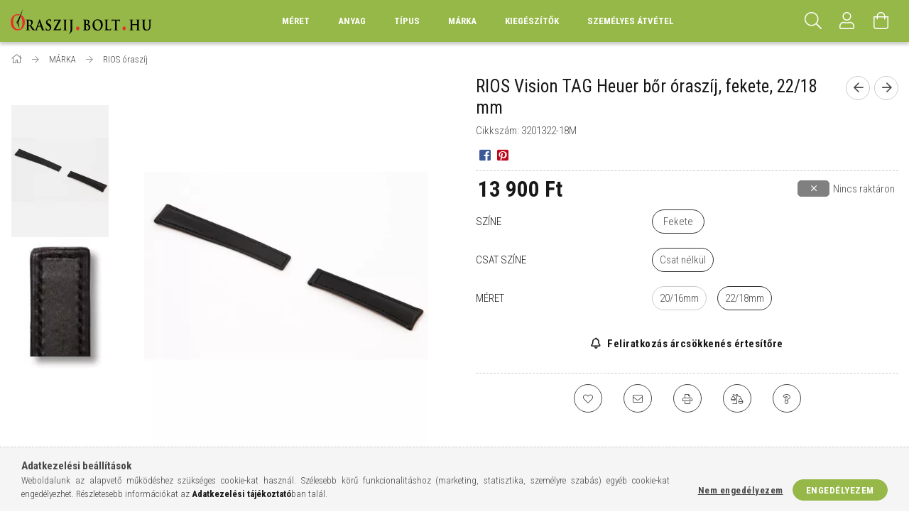

--- FILE ---
content_type: text/html; charset=UTF-8
request_url: https://www.oraszij.bolt.hu/rios-vision-tag-heuer-bor-oraszij-fekete-22-18mm
body_size: 24149
content:
<!DOCTYPE html>
<html lang="hu">
<head>
    <meta content="width=device-width, initial-scale=1.0" name="viewport">
    <link rel="preload" href="https://www.oraszij.bolt.hu/!common_design/own/fonts/1700/customicons/custom-icons.woff2" as="font" type="font/woff2" crossorigin>
    <link rel="preload" href="https://www.oraszij.bolt.hu/!common_design/own/fonts/fontawesome-5.8.1/css/light.min.css" as="style">
    <link rel="stylesheet" href="https://www.oraszij.bolt.hu/!common_design/own/fonts/fontawesome-5.8.1/css/light.min.css" media="print" onload="this.media='all'">
    <noscript>
        <link rel="stylesheet" href="https://www.oraszij.bolt.hu/!common_design/own/fonts/fontawesome-5.8.1/css/light.min.css" />
    </noscript>
    <link rel="preconnect" href="https://fonts.gstatic.com">
    <link rel="preload" href="https://fonts.googleapis.com/css2?family=Roboto+Condensed:wght@300;400;700&display=swap&subset=latin-ext" as="style">
    <link rel="stylesheet" href="https://fonts.googleapis.com/css2?family=Roboto+Condensed:wght@300;400;700&display=swap&subset=latin-ext" media="print" onload="this.media='all'">
    <noscript>
        <link rel="stylesheet" href="https://fonts.googleapis.com/css2?family=Roboto+Condensed:wght@300;400;700&display=swap&subset=latin-ext">
    </noscript>
    <meta charset="utf-8">
<meta name="description" content="RIOS Vision TAG Heuer bőr óraszíj, fekete, 22/18 mm, oraszij.bolt.hu">
<meta name="robots" content="index, follow">
<meta http-equiv="X-UA-Compatible" content="IE=Edge">
<meta property="og:site_name" content="oraszij.bolt.hu" />
<meta property="og:title" content="RIOS Vision TAG Heuer bőr óraszíj, fekete, 22/18 mm - oraszi">
<meta property="og:description" content="RIOS Vision TAG Heuer bőr óraszíj, fekete, 22/18 mm, oraszij.bolt.hu">
<meta property="og:type" content="product">
<meta property="og:url" content="https://www.oraszij.bolt.hu/rios-vision-tag-heuer-bor-oraszij-fekete-22-18mm">
<meta property="og:image" content="https://www.oraszij.bolt.hu/img/25700/3201322-18M/3201322-18M.webp">
<meta name="mobile-web-app-capable" content="yes">
<meta name="apple-mobile-web-app-capable" content="yes">
<meta name="MobileOptimized" content="320">
<meta name="HandheldFriendly" content="true">

<title>RIOS Vision TAG Heuer bőr óraszíj, fekete, 22/18 mm - oraszi</title>


<script>
var service_type="shop";
var shop_url_main="https://www.oraszij.bolt.hu";
var actual_lang="hu";
var money_len="0";
var money_thousend=" ";
var money_dec=",";
var shop_id=25700;
var unas_design_url="https:"+"/"+"/"+"www.oraszij.bolt.hu"+"/"+"!common_design"+"/"+"base"+"/"+"001702"+"/";
var unas_design_code='001702';
var unas_base_design_code='1700';
var unas_design_ver=3;
var unas_design_subver=3;
var unas_shop_url='https://www.oraszij.bolt.hu';
var responsive="yes";
var price_nullcut_disable=1;
var config_plus=new Array();
config_plus['product_tooltip']=1;
config_plus['cart_redirect']=1;
config_plus['money_type']='Ft';
config_plus['money_type_display']='Ft';
var lang_text=new Array();

var UNAS = UNAS || {};
UNAS.shop={"base_url":'https://www.oraszij.bolt.hu',"domain":'www.oraszij.bolt.hu',"username":'hirschoraszij.unas.hu',"id":25700,"lang":'hu',"currency_type":'Ft',"currency_code":'HUF',"currency_rate":'1',"currency_length":0,"base_currency_length":0,"canonical_url":'https://www.oraszij.bolt.hu/rios-vision-tag-heuer-bor-oraszij-fekete-22-18mm'};
UNAS.design={"code":'001702',"page":'artdet'};
UNAS.api_auth="5119b64a699476a68a370983303b8bd5";
UNAS.customer={"email":'',"id":0,"group_id":0,"without_registration":0};
UNAS.shop["category_id"]="696828";
UNAS.shop["sku"]="3201322-18M";
UNAS.shop["product_id"]="501241919";
UNAS.shop["only_private_customer_can_purchase"] = false;
 

UNAS.text = {
    "button_overlay_close": `Bezár`,
    "popup_window": `Felugró ablak`,
    "list": `lista`,
    "updating_in_progress": `frissítés folyamatban`,
    "updated": `frissítve`,
    "is_opened": `megnyitva`,
    "is_closed": `bezárva`,
    "deleted": `törölve`,
    "consent_granted": `hozzájárulás megadva`,
    "consent_rejected": `hozzájárulás elutasítva`,
    "field_is_incorrect": `mező hibás`,
    "error_title": `Hiba!`,
    "product_variants": `termék változatok`,
    "product_added_to_cart": `A termék a kosárba került`,
    "product_added_to_cart_with_qty_problem": `A termékből csak [qty_added_to_cart] [qty_unit] került kosárba`,
    "product_removed_from_cart": `A termék törölve a kosárból`,
    "reg_title_name": `Név`,
    "reg_title_company_name": `Cégnév`,
    "number_of_items_in_cart": `Kosárban lévő tételek száma`,
    "cart_is_empty": `A kosár üres`,
    "cart_updated": `A kosár frissült`
};


UNAS.text["delete_from_compare"]= `Törlés összehasonlításból`;
UNAS.text["comparison"]= `Összehasonlítás`;

UNAS.text["delete_from_favourites"]= `Törlés a kedvencek közül`;
UNAS.text["add_to_favourites"]= `Kedvencekhez`;






window.lazySizesConfig=window.lazySizesConfig || {};
window.lazySizesConfig.loadMode=1;
window.lazySizesConfig.loadHidden=false;

window.dataLayer = window.dataLayer || [];
function gtag(){dataLayer.push(arguments)};
gtag('js', new Date());
</script>

<script src="https://www.oraszij.bolt.hu/!common_packages/jquery/jquery-3.2.1.js?mod_time=1759314984"></script>
<script src="https://www.oraszij.bolt.hu/!common_packages/jquery/plugins/migrate/migrate.js?mod_time=1759314984"></script>
<script src="https://www.oraszij.bolt.hu/!common_packages/jquery/plugins/tippy/popper-2.4.4.min.js?mod_time=1759314984"></script>
<script src="https://www.oraszij.bolt.hu/!common_packages/jquery/plugins/tippy/tippy-bundle.umd.min.js?mod_time=1759314984"></script>
<script src="https://www.oraszij.bolt.hu/!common_packages/jquery/plugins/autocomplete/autocomplete.js?mod_time=1759314984"></script>
<script src="https://www.oraszij.bolt.hu/!common_packages/jquery/plugins/cookie/cookie.js?mod_time=1759314984"></script>
<script src="https://www.oraszij.bolt.hu/!common_packages/jquery/plugins/tools/tools-1.2.7.js?mod_time=1759314984"></script>
<script src="https://www.oraszij.bolt.hu/!common_packages/jquery/plugins/lazysizes/lazysizes.min.js?mod_time=1759314984"></script>
<script src="https://www.oraszij.bolt.hu/!common_packages/jquery/own/shop_common/exploded/common.js?mod_time=1764831093"></script>
<script src="https://www.oraszij.bolt.hu/!common_packages/jquery/own/shop_common/exploded/common_overlay.js?mod_time=1759314984"></script>
<script src="https://www.oraszij.bolt.hu/!common_packages/jquery/own/shop_common/exploded/common_shop_popup.js?mod_time=1759314984"></script>
<script src="https://www.oraszij.bolt.hu/!common_packages/jquery/own/shop_common/exploded/common_start_checkout.js?mod_time=1759314984"></script>
<script src="https://www.oraszij.bolt.hu/!common_packages/jquery/own/shop_common/exploded/design_1500.js?mod_time=1759314984"></script>
<script src="https://www.oraszij.bolt.hu/!common_packages/jquery/own/shop_common/exploded/function_change_address_on_order_methods.js?mod_time=1759314984"></script>
<script src="https://www.oraszij.bolt.hu/!common_packages/jquery/own/shop_common/exploded/function_check_password.js?mod_time=1759314984"></script>
<script src="https://www.oraszij.bolt.hu/!common_packages/jquery/own/shop_common/exploded/function_check_zip.js?mod_time=1767692285"></script>
<script src="https://www.oraszij.bolt.hu/!common_packages/jquery/own/shop_common/exploded/function_compare.js?mod_time=1759314984"></script>
<script src="https://www.oraszij.bolt.hu/!common_packages/jquery/own/shop_common/exploded/function_customer_addresses.js?mod_time=1759314984"></script>
<script src="https://www.oraszij.bolt.hu/!common_packages/jquery/own/shop_common/exploded/function_delivery_point_select.js?mod_time=1759314984"></script>
<script src="https://www.oraszij.bolt.hu/!common_packages/jquery/own/shop_common/exploded/function_favourites.js?mod_time=1759314984"></script>
<script src="https://www.oraszij.bolt.hu/!common_packages/jquery/own/shop_common/exploded/function_infinite_scroll.js?mod_time=1759314984"></script>
<script src="https://www.oraszij.bolt.hu/!common_packages/jquery/own/shop_common/exploded/function_language_and_currency_change.js?mod_time=1759314984"></script>
<script src="https://www.oraszij.bolt.hu/!common_packages/jquery/own/shop_common/exploded/function_param_filter.js?mod_time=1764233415"></script>
<script src="https://www.oraszij.bolt.hu/!common_packages/jquery/own/shop_common/exploded/function_postsale.js?mod_time=1759314984"></script>
<script src="https://www.oraszij.bolt.hu/!common_packages/jquery/own/shop_common/exploded/function_product_print.js?mod_time=1759314984"></script>
<script src="https://www.oraszij.bolt.hu/!common_packages/jquery/own/shop_common/exploded/function_product_subscription.js?mod_time=1759314984"></script>
<script src="https://www.oraszij.bolt.hu/!common_packages/jquery/own/shop_common/exploded/function_recommend.js?mod_time=1759314984"></script>
<script src="https://www.oraszij.bolt.hu/!common_packages/jquery/own/shop_common/exploded/function_saved_cards.js?mod_time=1759314984"></script>
<script src="https://www.oraszij.bolt.hu/!common_packages/jquery/own/shop_common/exploded/function_saved_filter_delete.js?mod_time=1759314984"></script>
<script src="https://www.oraszij.bolt.hu/!common_packages/jquery/own/shop_common/exploded/function_search_smart_placeholder.js?mod_time=1759314984"></script>
<script src="https://www.oraszij.bolt.hu/!common_packages/jquery/own/shop_common/exploded/function_vote.js?mod_time=1759314984"></script>
<script src="https://www.oraszij.bolt.hu/!common_packages/jquery/own/shop_common/exploded/page_cart.js?mod_time=1767791927"></script>
<script src="https://www.oraszij.bolt.hu/!common_packages/jquery/own/shop_common/exploded/page_customer_addresses.js?mod_time=1768291153"></script>
<script src="https://www.oraszij.bolt.hu/!common_packages/jquery/own/shop_common/exploded/page_order_checkout.js?mod_time=1759314984"></script>
<script src="https://www.oraszij.bolt.hu/!common_packages/jquery/own/shop_common/exploded/page_order_details.js?mod_time=1759314984"></script>
<script src="https://www.oraszij.bolt.hu/!common_packages/jquery/own/shop_common/exploded/page_order_methods.js?mod_time=1760086915"></script>
<script src="https://www.oraszij.bolt.hu/!common_packages/jquery/own/shop_common/exploded/page_order_return.js?mod_time=1759314984"></script>
<script src="https://www.oraszij.bolt.hu/!common_packages/jquery/own/shop_common/exploded/page_order_send.js?mod_time=1759314984"></script>
<script src="https://www.oraszij.bolt.hu/!common_packages/jquery/own/shop_common/exploded/page_order_subscriptions.js?mod_time=1759314984"></script>
<script src="https://www.oraszij.bolt.hu/!common_packages/jquery/own/shop_common/exploded/page_order_verification.js?mod_time=1759314984"></script>
<script src="https://www.oraszij.bolt.hu/!common_packages/jquery/own/shop_common/exploded/page_product_details.js?mod_time=1759314984"></script>
<script src="https://www.oraszij.bolt.hu/!common_packages/jquery/own/shop_common/exploded/page_product_list.js?mod_time=1759314984"></script>
<script src="https://www.oraszij.bolt.hu/!common_packages/jquery/own/shop_common/exploded/page_product_reviews.js?mod_time=1759314984"></script>
<script src="https://www.oraszij.bolt.hu/!common_packages/jquery/own/shop_common/exploded/page_reg.js?mod_time=1759314984"></script>
<script src="https://www.oraszij.bolt.hu/!common_packages/jquery/plugins/hoverintent/hoverintent.js?mod_time=1759314984"></script>
<script src="https://www.oraszij.bolt.hu/!common_packages/jquery/own/shop_tooltip/shop_tooltip.js?mod_time=1759314984"></script>
<script src="https://www.oraszij.bolt.hu/!common_packages/jquery/plugins/responsive_menu/responsive_menu-unas.js?mod_time=1759314984"></script>
<script src="https://www.oraszij.bolt.hu/!common_packages/jquery/plugins/slick/slick.min.js?mod_time=1759314984"></script>
<script src="https://www.oraszij.bolt.hu/!common_design/base/001700/main.js?mod_time=1759314986"></script>
<script src="https://www.oraszij.bolt.hu/!common_packages/jquery/plugins/photoswipe/photoswipe.min.js?mod_time=1759314984"></script>
<script src="https://www.oraszij.bolt.hu/!common_packages/jquery/plugins/photoswipe/photoswipe-ui-default.min.js?mod_time=1759314984"></script>

<link href="https://www.oraszij.bolt.hu/temp/shop_25700_02ffb642910e289768e9389f9997d73b.css?mod_time=1769174511" rel="stylesheet" type="text/css">

<link href="https://www.oraszij.bolt.hu/rios-vision-tag-heuer-bor-oraszij-fekete-22-18mm" rel="canonical">
<link href="https://www.oraszij.bolt.hu/shop_ordered/25700/design_pic/favicon.ico" rel="shortcut icon">
<script>
        var google_consent=1;
    
        gtag('consent', 'default', {
           'ad_storage': 'denied',
           'ad_user_data': 'denied',
           'ad_personalization': 'denied',
           'analytics_storage': 'denied',
           'functionality_storage': 'denied',
           'personalization_storage': 'denied',
           'security_storage': 'granted'
        });

    
        gtag('consent', 'update', {
           'ad_storage': 'denied',
           'ad_user_data': 'denied',
           'ad_personalization': 'denied',
           'analytics_storage': 'denied',
           'functionality_storage': 'denied',
           'personalization_storage': 'denied',
           'security_storage': 'granted'
        });

        </script>
    <script async src="https://www.googletagmanager.com/gtag/js?id="></script>        <script>
                       gtag('config', 'AW-11111439268');
                </script>
            <script>
        var google_ads=1;

                gtag('event','remarketing', {
            'ecomm_pagetype': 'product',
            'ecomm_prodid': ["3201322-18M"],
            'ecomm_totalvalue': 13900        });
            </script>
    

<script id="barat_hud_sr_script">if(document.getElementById("fbarat")===null){var hst = document.createElement("script");hst.src = "//admin.fogyasztobarat.hu/h-api.js";hst.type = "text/javascript";hst.setAttribute("data-id", "EPE1SYX6");hst.setAttribute("id", "fbarat");var hs = document.getElementById("barat_hud_sr_script");hs.parentNode.insertBefore(hst, hs);}</script>


    
    
    


        <style>
        #header_logo{
            max-width: calc(100% - 160px);
        }
                                                     #header_logo .header_logo__img-outer {
                    overflow: hidden;
                }
                #header_logo .header_logo__img-wrapper {
                    position: relative;
                    display: block;
                }
                #header_logo .header_logo__img {
                    position: absolute;
                    left: 0;
                    right: 0;
                    bottom: 0;
                    top: 0;
                }
                
                .header_logo__element-1 .header_logo__img-outer {
                    width: 200px;
                    max-width: 100%;
                }
                .header_logo__element-1 .header_logo__img-wrapper {
                    padding-top: 25%;
                }

                                @media (max-width: 1023.8px){
                    .header_logo__element-1 .header_logo__img-outer {
                        width: 200px;
                    }
                    .header_logo__element-1 .header_logo__img-wrapper {
                        padding-top: 25%;
                    }
                }
                
                                @media (max-width: 767.8px) {
                    .header_logo__element-1 .header_logo__img-outer {
                        width: 200px;
                    }
                    .header_logo__element-1 .header_logo__img-wrapper {
                        padding-top: 25%;
                    }
                }
                
                                @media (max-width: 479.8px){
                    .header_logo__element-1 .header_logo__img-outer {
                        width: 200px;
                    }
                    .header_logo__element-1 .header_logo__img-wrapper {
                        padding-top: 25%;
                    }
                }
                                        </style>
    
</head>

<body class='design_ver3 design_subver1 design_subver2 design_subver3' id="ud_shop_artdet">
<div id="image_to_cart" style="display:none; position:absolute; z-index:100000;"></div>
<div class="overlay_common overlay_warning" id="overlay_cart_add"></div>
<script>$(document).ready(function(){ overlay_init("cart_add",{"onBeforeLoad":false}); });</script>
<div id="overlay_login_outer"></div>	
	<script>
	$(document).ready(function(){
	    var login_redir_init="";

		$("#overlay_login_outer").overlay({
			onBeforeLoad: function() {
                var login_redir_temp=login_redir_init;
                if (login_redir_act!="") {
                    login_redir_temp=login_redir_act;
                    login_redir_act="";
                }

									$.ajax({
						type: "GET",
						async: true,
						url: "https://www.oraszij.bolt.hu/shop_ajax/ajax_popup_login.php",
						data: {
							shop_id:"25700",
							lang_master:"hu",
                            login_redir:login_redir_temp,
							explicit:"ok",
							get_ajax:"1"
						},
						success: function(data){
							$("#overlay_login_outer").html(data);
							if (unas_design_ver >= 5) $("#overlay_login_outer").modal('show');
							$('#overlay_login1 input[name=shop_pass_login]').keypress(function(e) {
								var code = e.keyCode ? e.keyCode : e.which;
								if(code.toString() == 13) {		
									document.form_login_overlay.submit();		
								}	
							});	
						}
					});
								},
			top: 50,
			mask: {
	color: "#000000",
	loadSpeed: 200,
	maskId: "exposeMaskOverlay",
	opacity: 0.7
},
			closeOnClick: (config_plus['overlay_close_on_click_forced'] === 1),
			onClose: function(event, overlayIndex) {
				$("#login_redir").val("");
			},
			load: false
		});
		
			});
	function overlay_login() {
		$(document).ready(function(){
			$("#overlay_login_outer").overlay().load();
		});
	}
	function overlay_login_remind() {
        if (unas_design_ver >= 5) {
            $("#overlay_remind").overlay().load();
        } else {
            $(document).ready(function () {
                $("#overlay_login_outer").overlay().close();
                setTimeout('$("#overlay_remind").overlay().load();', 250);
            });
        }
	}

    var login_redir_act="";
    function overlay_login_redir(redir) {
        login_redir_act=redir;
        $("#overlay_login_outer").overlay().load();
    }
	</script>  
	<div class="overlay_common overlay_info" id="overlay_remind"></div>
<script>$(document).ready(function(){ overlay_init("remind",[]); });</script>

	<script>
    	function overlay_login_error_remind() {
		$(document).ready(function(){
			load_login=0;
			$("#overlay_error").overlay().close();
			setTimeout('$("#overlay_remind").overlay().load();', 250);	
		});
	}
	</script>  
	<div class="overlay_common overlay_info" id="overlay_newsletter"></div>
<script>$(document).ready(function(){ overlay_init("newsletter",[]); });</script>

<script>
function overlay_newsletter() {
    $(document).ready(function(){
        $("#overlay_newsletter").overlay().load();
    });
}
</script>
<div class="overlay_common overlay_info" id="overlay_product_subscription"></div>
<script>$(document).ready(function(){ overlay_init("product_subscription",[]); });</script>
<div class="overlay_common overlay_error" id="overlay_script"></div>
<script>$(document).ready(function(){ overlay_init("script",[]); });</script>
    <script>
    $(document).ready(function() {
        $.ajax({
            type: "GET",
            url: "https://www.oraszij.bolt.hu/shop_ajax/ajax_stat.php",
            data: {master_shop_id:"25700",get_ajax:"1"}
        });
    });
    </script>
    

<div id="container" class="page_shop_artdet_3201322_18M page-nobox"> 
	

    <header class="header js-header">
        <div class="header-container container usn">
            <div class="header-inner d-flex no-gutters align-items-center justify-content-between">
                


        <div id="header_logo" class="js-element col-auto pr-3 flex-shrink-1 header-logo" data-element-name="header_logo">
                <div class="header_logo__element-1">
                        <div class="header_logo__img-outer">
                                <a href="https://www.oraszij.bolt.hu/">
                                    <picture class="header_logo__img-wrapper">
                                                <source width="200" height="50" media="(max-width: 479.8px)"
                                srcset="https://www.oraszij.bolt.hu/!common_design/custom/hirschoraszij.unas.hu/element/layout_hu_header_logo-200x50_1_default.png?time=1677756165 1x"
                        >
                                                                        <source width="200" height="50" media="(max-width: 767.8px)"
                                srcset="https://www.oraszij.bolt.hu/!common_design/custom/hirschoraszij.unas.hu/element/layout_hu_header_logo-200x50_1_default.png?time=1677756165 1x"
                        >
                                                                        <source width="200" height="50" media="(max-width: 1023.8px)"
                                srcset="https://www.oraszij.bolt.hu/!common_design/custom/hirschoraszij.unas.hu/element/layout_hu_header_logo-200x50_1_default.png?time=1677756165 1x"
                        >
                                                <source media="(min-width: 1024px)" srcset="https://www.oraszij.bolt.hu/!common_design/custom/hirschoraszij.unas.hu/element/layout_hu_header_logo-200x50_1_default.png?time=1677756165 1x">
                        <img width="200" height="50"
                            class="header_logo__img" fetchpriority="high"  src="https://www.oraszij.bolt.hu/!common_design/custom/hirschoraszij.unas.hu/element/layout_hu_header_logo-200x50_1_default.png?time=1677756165"
                            srcset="https://www.oraszij.bolt.hu/!common_design/custom/hirschoraszij.unas.hu/element/layout_hu_header_logo-200x50_1_default.png?time=1677756165 1x"
                            alt="oraszij.bolt.hu"
                        >
                    </picture>
                                </a>
                            </div>
                    </div>
            </div>
    
                <div class="col header-menus px-4 align-self-stretch d-none d-xl-block">
                    <div class="main-menu h-100 text-center">
                        <ul class="main-menu__list d-xl-inline-flex align-items-center h-100">
                            




    <li class='cat-box__item cat-box__item-level-0 has-item js-cat-menu-448543  cat-dropdown--wide'>
        <a class='cat-box__name' href='https://www.oraszij.bolt.hu/sct/448543/MERET'
            >
           <div class="cat-box__name-text line-clamp--3-12">MÉRET</div>
        </a>
    

        <div class="cat-box__level-0 drop-shadow-b no-gutters ">
            
                <div class="col row cat-box__inner-levels">
                    
<div class="cat-box__level-1 mb-4">
    <a class="cat-box__level-1-name d-block line-height-12 js-cat-menu-849652" href="https://www.oraszij.bolt.hu/spl/849652/8-mm">
        8 mm

        
    </a>
    
</div>

<div class="cat-box__level-1 mb-4">
    <a class="cat-box__level-1-name d-block line-height-12 js-cat-menu-978843" href="https://www.oraszij.bolt.hu/spl/978843/10-mm">
        10 mm

        
    </a>
    
</div>

<div class="cat-box__level-1 mb-4">
    <a class="cat-box__level-1-name d-block line-height-12 js-cat-menu-766390" href="https://www.oraszij.bolt.hu/spl/766390/12-mm">
        12 mm

        
    </a>
    
</div>

<div class="cat-box__level-1 mb-4">
    <a class="cat-box__level-1-name d-block line-height-12 js-cat-menu-783015" href="https://www.oraszij.bolt.hu/13-mm">
        13 mm

        
    </a>
    
</div>

<div class="cat-box__level-1 mb-4">
    <a class="cat-box__level-1-name d-block line-height-12 js-cat-menu-368593" href="https://www.oraszij.bolt.hu/spl/368593/14-mm">
        14 mm

        
    </a>
    
</div>

<div class="cat-box__level-1 mb-4">
    <a class="cat-box__level-1-name d-block line-height-12 js-cat-menu-637450" href="https://www.oraszij.bolt.hu/spl/637450/16-mm">
        16 mm

        
    </a>
    
</div>

<div class="cat-box__level-1 mb-4">
    <a class="cat-box__level-1-name d-block line-height-12 js-cat-menu-505377" href="https://www.oraszij.bolt.hu/17mm">
        17mm

        
    </a>
    
</div>

<div class="cat-box__level-1 mb-4">
    <a class="cat-box__level-1-name d-block line-height-12 js-cat-menu-172523" href="https://www.oraszij.bolt.hu/spl/172523/18-mm">
        18 mm

        
    </a>
    
</div>

<div class="cat-box__level-1 mb-4">
    <a class="cat-box__level-1-name d-block line-height-12 js-cat-menu-468687" href="https://www.oraszij.bolt.hu/spl/468687/19-mm">
        19 mm

        
    </a>
    
</div>

<div class="cat-box__level-1 mb-4">
    <a class="cat-box__level-1-name d-block line-height-12 js-cat-menu-969520" href="https://www.oraszij.bolt.hu/spl/969520/20-mm">
        20 mm

        
    </a>
    
</div>

<div class="cat-box__level-1 mb-4">
    <a class="cat-box__level-1-name d-block line-height-12 js-cat-menu-961623" href="https://www.oraszij.bolt.hu/spl/961623/21-mm">
        21 mm

        
    </a>
    
</div>

<div class="cat-box__level-1 mb-4">
    <a class="cat-box__level-1-name d-block line-height-12 js-cat-menu-127004" href="https://www.oraszij.bolt.hu/spl/127004/22-mm">
        22 mm

        
    </a>
    
</div>

<div class="cat-box__level-1 mb-4">
    <a class="cat-box__level-1-name d-block line-height-12 js-cat-menu-416666" href="https://www.oraszij.bolt.hu/meret-23-mm">
        23 mm

        
    </a>
    
</div>

<div class="cat-box__level-1 mb-4">
    <a class="cat-box__level-1-name d-block line-height-12 js-cat-menu-563199" href="https://www.oraszij.bolt.hu/spl/563199/24-mm">
        24 mm

        
    </a>
    
</div>

<div class="cat-box__level-1 mb-4">
    <a class="cat-box__level-1-name d-block line-height-12 js-cat-menu-412892" href="https://www.oraszij.bolt.hu/spl/412892/26-mm">
        26 mm

        
    </a>
    
</div>

<div class="cat-box__level-1 mb-4">
    <a class="cat-box__level-1-name d-block line-height-12 js-cat-menu-142982" href="https://www.oraszij.bolt.hu/28mm">
        28mm

        
    </a>
    
</div>

<div class="cat-box__level-1 mb-4">
    <a class="cat-box__level-1-name d-block line-height-12 js-cat-menu-923443" href="https://www.oraszij.bolt.hu/30mm">
        30mm

        
    </a>
    
</div>

                </div>
                
            

            
        </div>

    
    </li>

    <li class='cat-box__item cat-box__item-level-0 has-item js-cat-menu-239020  cat-dropdown--wide'>
        <a class='cat-box__name' href='https://www.oraszij.bolt.hu/sct/239020/ANYAG'
            >
           <div class="cat-box__name-text line-clamp--3-12">ANYAG</div>
        </a>
    

        <div class="cat-box__level-0 drop-shadow-b no-gutters ">
            
                <div class="col row cat-box__inner-levels">
                    
<div class="cat-box__level-1 mb-4">
    <a class="cat-box__level-1-name d-block line-height-12 js-cat-menu-818679" href="https://www.oraszij.bolt.hu/anyag-aligator-bor">
        Aligátor bőr

        
    </a>
    
        



<div class="cat-box__level-2 pt-2">

    
        <a class="cat-box__level-2-name line-height-12 d-block js-cat-menu-712236" href="https://www.oraszij.bolt.hu/spl/712236/16mm">16mm</a>
    
        <a class="cat-box__level-2-name line-height-12 d-block js-cat-menu-290081" href="https://www.oraszij.bolt.hu/anyag/aligator-bor/17mm">17mm</a>
    
        <a class="cat-box__level-2-name line-height-12 d-block js-cat-menu-467475" href="https://www.oraszij.bolt.hu/spl/467475/18mm">18mm</a>
    
        <a class="cat-box__level-2-name line-height-12 d-block js-cat-menu-616831" href="https://www.oraszij.bolt.hu/spl/616831/19mm">19mm</a>
    
        <a class="cat-box__level-2-name line-height-12 d-block js-cat-menu-171613" href="https://www.oraszij.bolt.hu/spl/171613/20mm">20mm</a>
    

    
        <a class="cat-box__more-btn text-muted btn--text d-block icon--a-chevron-right icon--sm" href="https://www.oraszij.bolt.hu/anyag-aligator-bor">Több</a>
    

</div>

    
</div>

<div class="cat-box__level-1 mb-4">
    <a class="cat-box__level-1-name d-block line-height-12 js-cat-menu-737758" href="https://www.oraszij.bolt.hu/anyag-bor">
        Bőr

        
    </a>
    
        



<div class="cat-box__level-2 pt-2">

    
        <a class="cat-box__level-2-name line-height-12 d-block js-cat-menu-790590" href="https://www.oraszij.bolt.hu/spl/790590/8mm">8mm</a>
    
        <a class="cat-box__level-2-name line-height-12 d-block js-cat-menu-669458" href="https://www.oraszij.bolt.hu/spl/669458/10mm">10mm</a>
    
        <a class="cat-box__level-2-name line-height-12 d-block js-cat-menu-873831" href="https://www.oraszij.bolt.hu/spl/873831/12mm">12mm</a>
    
        <a class="cat-box__level-2-name line-height-12 d-block js-cat-menu-763890" href="https://www.oraszij.bolt.hu/anyaga/bor/13mm">13mm</a>
    
        <a class="cat-box__level-2-name line-height-12 d-block js-cat-menu-175670" href="https://www.oraszij.bolt.hu/spl/175670/14mm">14mm</a>
    

    
        <a class="cat-box__more-btn text-muted btn--text d-block icon--a-chevron-right icon--sm" href="https://www.oraszij.bolt.hu/anyag-bor">Több</a>
    

</div>

    
</div>

<div class="cat-box__level-1 mb-4">
    <a class="cat-box__level-1-name d-block line-height-12 js-cat-menu-840297" href="https://www.oraszij.bolt.hu/Fem-oraszij">
        Fém / MESH / Milanese

        
    </a>
    
        



<div class="cat-box__level-2 pt-2">

    
        <a class="cat-box__level-2-name line-height-12 d-block js-cat-menu-193826" href="https://www.oraszij.bolt.hu/14mm">14mm</a>
    
        <a class="cat-box__level-2-name line-height-12 d-block js-cat-menu-960402" href="https://www.oraszij.bolt.hu/spl/960402/16mm">16mm</a>
    
        <a class="cat-box__level-2-name line-height-12 d-block js-cat-menu-220606" href="https://www.oraszij.bolt.hu/spl/220606/18mm">18mm</a>
    
        <a class="cat-box__level-2-name line-height-12 d-block js-cat-menu-166326" href="https://www.oraszij.bolt.hu/spl/166326/20mm">20mm</a>
    
        <a class="cat-box__level-2-name line-height-12 d-block js-cat-menu-508671" href="https://www.oraszij.bolt.hu/spl/508671/22mm">22mm</a>
    

    
        <a class="cat-box__more-btn text-muted btn--text d-block icon--a-chevron-right icon--sm" href="https://www.oraszij.bolt.hu/Fem-oraszij">Több</a>
    

</div>

    
</div>

<div class="cat-box__level-1 mb-4">
    <a class="cat-box__level-1-name d-block line-height-12 js-cat-menu-606139" href="https://www.oraszij.bolt.hu/anyag-gumi-kaucsuk">
        Gumi / Kaucsuk

        
    </a>
    
        



<div class="cat-box__level-2 pt-2">

    
        <a class="cat-box__level-2-name line-height-12 d-block js-cat-menu-941554" href="https://www.oraszij.bolt.hu/spl/941554/18mm">18mm</a>
    
        <a class="cat-box__level-2-name line-height-12 d-block js-cat-menu-187602" href="https://www.oraszij.bolt.hu/spl/187602/20mm">20mm</a>
    
        <a class="cat-box__level-2-name line-height-12 d-block js-cat-menu-181613" href="https://www.oraszij.bolt.hu/spl/181613/21mm">21mm</a>
    
        <a class="cat-box__level-2-name line-height-12 d-block js-cat-menu-645539" href="https://www.oraszij.bolt.hu/spl/645539/22mm">22mm</a>
    
        <a class="cat-box__level-2-name line-height-12 d-block js-cat-menu-724088" href="https://www.oraszij.bolt.hu/spl/724088/24mm">24mm</a>
    

    
        <a class="cat-box__more-btn text-muted btn--text d-block icon--a-chevron-right icon--sm" href="https://www.oraszij.bolt.hu/anyag-gumi-kaucsuk">Több</a>
    

</div>

    
</div>

<div class="cat-box__level-1 mb-4">
    <a class="cat-box__level-1-name d-block line-height-12 js-cat-menu-395917" href="https://www.oraszij.bolt.hu/anyaga/gyikbor">
        Gyíkbőr

        
    </a>
    
        



<div class="cat-box__level-2 pt-2">

    
        <a class="cat-box__level-2-name line-height-12 d-block js-cat-menu-468898" href="https://www.oraszij.bolt.hu/spl/468898/16mm">16mm</a>
    
        <a class="cat-box__level-2-name line-height-12 d-block js-cat-menu-785364" href="https://www.oraszij.bolt.hu/spl/785364/18mm">18mm</a>
    
        <a class="cat-box__level-2-name line-height-12 d-block js-cat-menu-211373" href="https://www.oraszij.bolt.hu/spl/211373/20mm">20mm</a>
    

    

</div>

    
</div>

<div class="cat-box__level-1 mb-4">
    <a class="cat-box__level-1-name d-block line-height-12 js-cat-menu-983230" href="https://www.oraszij.bolt.hu/anyag-hybrid">
        Hybrid

        
    </a>
    
        



<div class="cat-box__level-2 pt-2">

    
        <a class="cat-box__level-2-name line-height-12 d-block js-cat-menu-632696" href="https://www.oraszij.bolt.hu/spl/632696/18mm">18mm</a>
    
        <a class="cat-box__level-2-name line-height-12 d-block js-cat-menu-763443" href="https://www.oraszij.bolt.hu/spl/763443/20mm">20mm</a>
    
        <a class="cat-box__level-2-name line-height-12 d-block js-cat-menu-514193" href="https://www.oraszij.bolt.hu/spl/514193/21mm">21mm</a>
    
        <a class="cat-box__level-2-name line-height-12 d-block js-cat-menu-641660" href="https://www.oraszij.bolt.hu/spl/641660/22mm">22mm</a>
    
        <a class="cat-box__level-2-name line-height-12 d-block js-cat-menu-521409" href="https://www.oraszij.bolt.hu/spl/521409/24mm">24mm</a>
    

    

</div>

    
</div>

<div class="cat-box__level-1 mb-4">
    <a class="cat-box__level-1-name d-block line-height-12 js-cat-menu-112832" href="https://www.oraszij.bolt.hu/anyag-szovet">
        NATO / Szövet

        
    </a>
    
        



<div class="cat-box__level-2 pt-2">

    
        <a class="cat-box__level-2-name line-height-12 d-block js-cat-menu-919084" href="https://www.oraszij.bolt.hu/anyag/szovet/16mm">16mm</a>
    
        <a class="cat-box__level-2-name line-height-12 d-block js-cat-menu-645129" href="https://www.oraszij.bolt.hu/spl/645129/18mm">18mm</a>
    
        <a class="cat-box__level-2-name line-height-12 d-block js-cat-menu-975448" href="https://www.oraszij.bolt.hu/spl/975448/20mm">20mm</a>
    
        <a class="cat-box__level-2-name line-height-12 d-block js-cat-menu-525516" href="https://www.oraszij.bolt.hu/spl/525516/22mm">22mm</a>
    
        <a class="cat-box__level-2-name line-height-12 d-block js-cat-menu-885720" href="https://www.oraszij.bolt.hu/anyag/nato-szovet/24mm">24mm</a>
    

    

</div>

    
</div>

<div class="cat-box__level-1 mb-4">
    <a class="cat-box__level-1-name d-block line-height-12 js-cat-menu-850635" href="https://www.oraszij.bolt.hu/anyag/struccbor">
        Struccbőr

        
    </a>
    
        



<div class="cat-box__level-2 pt-2">

    
        <a class="cat-box__level-2-name line-height-12 d-block js-cat-menu-200849" href="https://www.oraszij.bolt.hu/anyag/struccbor/16mm">16mm</a>
    
        <a class="cat-box__level-2-name line-height-12 d-block js-cat-menu-792132" href="https://www.oraszij.bolt.hu/anyag/struccbor/18mm">18mm</a>
    
        <a class="cat-box__level-2-name line-height-12 d-block js-cat-menu-486323" href="https://www.oraszij.bolt.hu/anyag/struccbor/19mm">19mm</a>
    
        <a class="cat-box__level-2-name line-height-12 d-block js-cat-menu-954741" href="https://www.oraszij.bolt.hu/anyag/struccbor/20mm">20mm</a>
    
        <a class="cat-box__level-2-name line-height-12 d-block js-cat-menu-198234" href="https://www.oraszij.bolt.hu/anyag/struccbor/21mm">21mm</a>
    

    

</div>

    
</div>

                </div>
                
            

            
        </div>

    
    </li>

    <li class='cat-box__item cat-box__item-level-0 has-item js-cat-menu-233128  cat-dropdown--wide'>
        <a class='cat-box__name' href='https://www.oraszij.bolt.hu/sct/233128/TIPUS'
            >
           <div class="cat-box__name-text line-clamp--3-12">TÍPUS</div>
        </a>
    

        <div class="cat-box__level-0 drop-shadow-b no-gutters ">
            
                <div class="col row cat-box__inner-levels">
                    
<div class="cat-box__level-1 mb-4">
    <a class="cat-box__level-1-name d-block line-height-12 js-cat-menu-642763" href="https://www.oraszij.bolt.hu/tipus-noi">
        Női

        
    </a>
    
        



<div class="cat-box__level-2 pt-2">

    
        <a class="cat-box__level-2-name line-height-12 d-block js-cat-menu-750376" href="https://www.oraszij.bolt.hu/tipus-noi-16mm">16mm</a>
    
        <a class="cat-box__level-2-name line-height-12 d-block js-cat-menu-508705" href="https://www.oraszij.bolt.hu/tipus-noi-18mm">18mm</a>
    
        <a class="cat-box__level-2-name line-height-12 d-block js-cat-menu-976858" href="https://www.oraszij.bolt.hu/tipus-noi-20mm">20mm</a>
    

    

</div>

    
</div>

<div class="cat-box__level-1 mb-4">
    <a class="cat-box__level-1-name d-block line-height-12 js-cat-menu-413700" href="https://www.oraszij.bolt.hu/tipus/extra-hosszu">
        Extra hosszú

        
    </a>
    
        



<div class="cat-box__level-2 pt-2">

    
        <a class="cat-box__level-2-name line-height-12 d-block js-cat-menu-980595" href="https://www.oraszij.bolt.hu/tipus-extra-hosszu-16mm">16mm</a>
    
        <a class="cat-box__level-2-name line-height-12 d-block js-cat-menu-346950" href="https://www.oraszij.bolt.hu/tipus-extra-hosszu-18mm">18mm</a>
    
        <a class="cat-box__level-2-name line-height-12 d-block js-cat-menu-875420" href="https://www.oraszij.bolt.hu/tipus-extra-hosszu-20mm">20mm</a>
    
        <a class="cat-box__level-2-name line-height-12 d-block js-cat-menu-373565" href="https://www.oraszij.bolt.hu/tipus-extra-hosszu-22mm">22mm</a>
    
        <a class="cat-box__level-2-name line-height-12 d-block js-cat-menu-598631" href="https://www.oraszij.bolt.hu/tipus-extra-hosszu-24mm">24mm</a>
    

    
        <a class="cat-box__more-btn text-muted btn--text d-block icon--a-chevron-right icon--sm" href="https://www.oraszij.bolt.hu/tipus/extra-hosszu">Több</a>
    

</div>

    
</div>

<div class="cat-box__level-1 mb-4">
    <a class="cat-box__level-1-name d-block line-height-12 js-cat-menu-625705" href="https://www.oraszij.bolt.hu/tipus/vintage">
        Vintage

        
    </a>
    
        



<div class="cat-box__level-2 pt-2">

    
        <a class="cat-box__level-2-name line-height-12 d-block js-cat-menu-716540" href="https://www.oraszij.bolt.hu/tipus-vintage-18mm">18mm</a>
    
        <a class="cat-box__level-2-name line-height-12 d-block js-cat-menu-857931" href="https://www.oraszij.bolt.hu/tipus-vintage-20mm">20mm</a>
    
        <a class="cat-box__level-2-name line-height-12 d-block js-cat-menu-545230" href="https://www.oraszij.bolt.hu/tipus-vintage-22mm">22mm</a>
    

    

</div>

    
</div>

<div class="cat-box__level-1 mb-4">
    <a class="cat-box__level-1-name d-block line-height-12 js-cat-menu-909720" href="https://www.oraszij.bolt.hu/tipus/vizallo">
        Vízálló

        
    </a>
    
        



<div class="cat-box__level-2 pt-2">

    
        <a class="cat-box__level-2-name line-height-12 d-block js-cat-menu-231202" href="https://www.oraszij.bolt.hu/tipus-vizallo-18mm">18mm</a>
    
        <a class="cat-box__level-2-name line-height-12 d-block js-cat-menu-754041" href="https://www.oraszij.bolt.hu/tipus-vizallo-20mm">20mm</a>
    
        <a class="cat-box__level-2-name line-height-12 d-block js-cat-menu-270301" href="https://www.oraszij.bolt.hu/tipus-vizallo-21mm">21mm</a>
    
        <a class="cat-box__level-2-name line-height-12 d-block js-cat-menu-635710" href="https://www.oraszij.bolt.hu/tipus-vizallo-22mm">22mm</a>
    
        <a class="cat-box__level-2-name line-height-12 d-block js-cat-menu-707950" href="https://www.oraszij.bolt.hu/tipus-vizallo-24mm">24mm</a>
    

    

</div>

    
</div>

<div class="cat-box__level-1 mb-4">
    <a class="cat-box__level-1-name d-block line-height-12 js-cat-menu-420020" href="https://www.oraszij.bolt.hu/tipus-pillangocsathoz">
        Pillangócsathoz

        
    </a>
    
        



<div class="cat-box__level-2 pt-2">

    
        <a class="cat-box__level-2-name line-height-12 d-block js-cat-menu-105624" href="https://www.oraszij.bolt.hu/tipus-pillangocsathoz-19mm">19mm</a>
    
        <a class="cat-box__level-2-name line-height-12 d-block js-cat-menu-701004" href="https://www.oraszij.bolt.hu/tipus-pillangocsathoz-20mm">20mm</a>
    
        <a class="cat-box__level-2-name line-height-12 d-block js-cat-menu-312618" href="https://www.oraszij.bolt.hu/tipus-pillangocsathoz-22mm">22mm</a>
    

    

</div>

    
</div>

<div class="cat-box__level-1 mb-4">
    <a class="cat-box__level-1-name d-block line-height-12 js-cat-menu-912561" href="https://www.oraszij.bolt.hu/tipus-mesh-milanese">
        MESH / Milanese

        
    </a>
    
        



<div class="cat-box__level-2 pt-2">

    
        <a class="cat-box__level-2-name line-height-12 d-block js-cat-menu-386339" href="https://www.oraszij.bolt.hu/tipus-mesh-milanese-14mm">14mm</a>
    
        <a class="cat-box__level-2-name line-height-12 d-block js-cat-menu-656306" href="https://www.oraszij.bolt.hu/tipus-mesh-milanese-16mm">16mm</a>
    
        <a class="cat-box__level-2-name line-height-12 d-block js-cat-menu-347509" href="https://www.oraszij.bolt.hu/tipus-mesh-milanese-18mm">18mm</a>
    
        <a class="cat-box__level-2-name line-height-12 d-block js-cat-menu-618051" href="https://www.oraszij.bolt.hu/tipus-mesh-milanese-20mm">20mm</a>
    
        <a class="cat-box__level-2-name line-height-12 d-block js-cat-menu-116625" href="https://www.oraszij.bolt.hu/tipus-mesh-milanese-22mm">22mm</a>
    

    
        <a class="cat-box__more-btn text-muted btn--text d-block icon--a-chevron-right icon--sm" href="https://www.oraszij.bolt.hu/tipus-mesh-milanese">Több</a>
    

</div>

    
</div>

                </div>
                
            

            
        </div>

    
    </li>

    <li class='cat-box__item cat-box__item-level-0 has-item js-cat-menu-152166  cat-dropdown--narrow'>
        <a class='cat-box__name' href='https://www.oraszij.bolt.hu/marka'
            >
           <div class="cat-box__name-text line-clamp--3-12">MÁRKA</div>
        </a>
    

        <div class="cat-box__level-0 drop-shadow-b no-gutters ">
            

            
                <div class="col cat-box__inner-levels h-100 d-flex flex-column position-relative">
                    
<div class="cat-box__level-1 mb-4">
    <a class="cat-box__level-1-name d-block line-height-12 js-cat-menu-266915" href="https://www.oraszij.bolt.hu/marka/hirsch">
        HIRSCH óraszíj

        
    </a>
    
</div>

<div class="cat-box__level-1 mb-4">
    <a class="cat-box__level-1-name d-block line-height-12 js-cat-menu-696828" href="https://www.oraszij.bolt.hu/RIOS-oraszij">
        RIOS óraszíj

        
    </a>
    
</div>

<div class="cat-box__level-1 mb-4">
    <a class="cat-box__level-1-name d-block line-height-12 js-cat-menu-317090" href="https://www.oraszij.bolt.hu/Edelwolle-premium-NATO-oraszij">
        Edelwolle óraszíj

        
    </a>
    
</div>

<div class="cat-box__level-1 mb-4">
    <a class="cat-box__level-1-name d-block line-height-12 js-cat-menu-873306" href="https://www.oraszij.bolt.hu/STAILER-oraszij">
        STAILER óraszíj

        
    </a>
    
</div>

<div class="cat-box__level-1 mb-4">
    <a class="cat-box__level-1-name d-block line-height-12 js-cat-menu-604861" href="https://www.oraszij.bolt.hu/WB-Original-oraszij">
        WB Original óraszíj

        
    </a>
    
</div>

<div class="cat-box__level-1 mb-4">
    <a class="cat-box__level-1-name d-block line-height-12 js-cat-menu-132378" href="https://www.oraszij.bolt.hu/EULIT-oraszij">
        EULIT óraszíj

        
    </a>
    
</div>

<div class="cat-box__level-1 mb-4">
    <a class="cat-box__level-1-name d-block line-height-12 js-cat-menu-885839" href="https://www.oraszij.bolt.hu/Campagnolo-oraszij">
        Campagnolo óraszíj

        
    </a>
    
</div>

                </div>

                
            
        </div>

    
    </li>

    <li class='cat-box__item cat-box__item-level-0 has-item js-cat-menu-956020  cat-dropdown--narrow'>
        <a class='cat-box__name' href='https://www.oraszij.bolt.hu/kiegeszitok'
            >
           <div class="cat-box__name-text line-clamp--3-12">KIEGÉSZÍTŐK</div>
        </a>
    

        <div class="cat-box__level-0 drop-shadow-b no-gutters ">
            

            
                <div class="col cat-box__inner-levels h-100 d-flex flex-column position-relative">
                    
<div class="cat-box__level-1 mb-4">
    <a class="cat-box__level-1-name d-block line-height-12 js-cat-menu-524454" href="https://www.oraszij.bolt.hu/Oratarto-doboz">
        Óratartó doboz

        
    </a>
    
</div>

<div class="cat-box__level-1 mb-4">
    <a class="cat-box__level-1-name d-block line-height-12 js-cat-menu-287907" href="https://www.oraszij.bolt.hu/Edelwolle-oraforgato">
        Óraforgató

        
    </a>
    
</div>

<div class="cat-box__level-1 mb-4">
    <a class="cat-box__level-1-name d-block line-height-12 js-cat-menu-441036" href="https://www.oraszij.bolt.hu/kiegeszitok/oras-szerszamok">
        Órás szerszámok

        
    </a>
    
</div>

<div class="cat-box__level-1 mb-4">
    <a class="cat-box__level-1-name d-block line-height-12 js-cat-menu-380751" href="https://www.oraszij.bolt.hu/kiegeszitok/csatok">
        HIRSCH csatok

        
    </a>
    
</div>

<div class="cat-box__level-1 mb-4">
    <a class="cat-box__level-1-name d-block line-height-12 js-cat-menu-865388" href="https://www.oraszij.bolt.hu/RIOS-csatok">
        RIOS csatok

        
    </a>
    
</div>

<div class="cat-box__level-1 mb-4">
    <a class="cat-box__level-1-name d-block line-height-12 js-cat-menu-989892" href="https://www.oraszij.bolt.hu/kiegeszitok-stift">
        Stift

        
    </a>
    
</div>

<div class="cat-box__level-1 mb-4">
    <a class="cat-box__level-1-name d-block line-height-12 js-cat-menu-180904" href="https://www.oraszij.bolt.hu/kiegeszitok-apple-watch-adapter">
        Apple Watch adapter

        
    </a>
    
</div>

                </div>

                
            
        </div>

    
    </li>


                            <li class="menu_item_plus menu_item_1" id="d_menu_item_id_156063"><a href="https://www.oraszij.bolt.hu/spg/156063/Szemelyes-atvetel" target="_top">Személyes átvétel</a></li>
                        </ul>
                    </div>
                </div>
                <div class="col-auto header-buttons align-self-stretch d-flex no-gutters justify-content-end align-items-center ml-auto">
                    <div class="cat-box js-dropdown-container d-flex align-items-center align-self-stretch">
                        <button class="cat-box__btn cat-box__btn--mobile header-btn js-dropdown--btn dropdown--btn d-xl-none" aria-label="hamburger menu">
                            <span class="cat-box__btn-icon header-icon"><span></span><span></span><span></span><span></span></span>
                        </button>
                        <div class="cat-box__dropdown dropdown--content js-dropdown--content">
                            <div class="cat-box--mobile h-100">
                                <div id="responsive_cat_menu"><div id="responsive_cat_menu_content"><script>var responsive_menu='$(\'#responsive_cat_menu ul\').responsive_menu({ajax_type: "GET",ajax_param_str: "cat_key|aktcat",ajax_url: "https://www.oraszij.bolt.hu/shop_ajax/ajax_box_cat.php",ajax_data: "master_shop_id=25700&lang_master=hu&get_ajax=1&type=responsive_call&box_var_name=shop_cat&box_var_already=no&box_var_responsive=yes&box_var_scroll_top=no&box_var_section=content&box_var_highlight=yes&box_var_type=normal&box_var_multilevel_id=responsive_cat_menu",menu_id: "responsive_cat_menu",scroll_top: "no"});'; </script><div class="responsive_menu"><div class="responsive_menu_nav"><div class="responsive_menu_navtop"><div class="responsive_menu_back "></div><div class="responsive_menu_title ">&nbsp;</div><div class="responsive_menu_close "></div></div><div class="responsive_menu_navbottom"></div></div><div class="responsive_menu_content"><ul style="display:none;"><li><div class="next_level_arrow"></div><span class="ajax_param">448543|696828</span><a href="https://www.oraszij.bolt.hu/sct/448543/MERET" class="text_small has_child resp_clickable" onclick="return false;">MÉRET</a></li><li><div class="next_level_arrow"></div><span class="ajax_param">239020|696828</span><a href="https://www.oraszij.bolt.hu/sct/239020/ANYAG" class="text_small has_child resp_clickable" onclick="return false;">ANYAG</a></li><li><div class="next_level_arrow"></div><span class="ajax_param">233128|696828</span><a href="https://www.oraszij.bolt.hu/sct/233128/TIPUS" class="text_small has_child resp_clickable" onclick="return false;">TÍPUS</a></li><li class="active_menu"><div class="next_level_arrow"></div><span class="ajax_param">152166|696828</span><a href="https://www.oraszij.bolt.hu/marka" class="text_small has_child resp_clickable" onclick="return false;">MÁRKA</a></li><li><div class="next_level_arrow"></div><span class="ajax_param">956020|696828</span><a href="https://www.oraszij.bolt.hu/kiegeszitok" class="text_small has_child resp_clickable" onclick="return false;">KIEGÉSZÍTŐK</a></li><li class="responsive_menu_item_page"><span class="ajax_param">9999999156063|0</span><a href="https://www.oraszij.bolt.hu/spg/156063/Szemelyes-atvetel" class="text_small responsive_menu_page resp_clickable" onclick="return false;" target="_top">Személyes átvétel</a></li></ul></div></div></div></div>
                            </div>
                        </div>
                    </div>
                    <div class="search js-dropdown-container d-flex align-items-center align-self-stretch browser-is-chrome">
    <button class="search__btn header-btn js-dropdown--btn dropdown--btn" aria-label="Keresés">
        <span class="search__icon icon--search header-icon"></span>
    </button>
    <div class="search__content-wrap js-dropdown--content dropdown--content">
        <div id="box_search_content" class="position-relative">
            <form name="form_include_search" id="form_include_search" action="https://www.oraszij.bolt.hu/shop_search.php" method="get">
                <input data-stay-visible-breakpoint="10000" name="search" id="box_search_input" value=""
                       type="text" pattern=".{3,100}" maxlength="100" class="text_small ac_input js-search-input"
                       title="Hosszabb kereső kifejezést írjon be!" placeholder="Keresés"
                       autocomplete="off" required
                >
                <div class="search__search-btn-outer">
                    <button class="search__search-btn btn--text text-center icon--arrow-right" type="submit" title="Keresés"></button>
                </div>
                <div class="search__loading">
                    <div class="loading-spinner--small"></div>
                </div>
            </form>
            <div class="ac_results"></div>
        </div>
    </div>
</div>
<script>
    $(document).ready(function(){
        $(document).on('smartSearchInputLoseFocus', function(){
            if ($('.js-search-smart-autocomplete').length>0) {
                setTimeout(function () {
                    let height = $(window).height() - ($('.js-search-smart-autocomplete').offset().top - $(window).scrollTop()) - 20;
                    $('.search-smart-autocomplete').css('max-height', height + 'px');
                }, 300);
            }
        });
    });
</script>


                    


    
        <div class="profile js-dropdown-container d-flex align-items-center align-self-stretch">
            <button class="profile__btn header-btn js-profile-btn js-dropdown--btn dropdown--btn" aria-label="Profil" id="profile__btn">
                <span class="profile__btn-icon header-icon icon--head"></span>
            </button>
            

            
                <div class="profile__dropdown dropdown--content dropdown--content-r js-dropdown--content">
                    

                    

                        <form name="form_login" action="https://www.oraszij.bolt.hu/shop_logincheck.php" method="post"><input name="file_back" type="hidden" value="/rios-vision-tag-heuer-bor-oraszij-fekete-22-18mm"><input type="hidden" name="login_redir" value="" id="login_redir">
                        <div class="login-box__form-inner border-bottom py-3 px-4">
                             <input name="shop_user_login" id="shop_user_login" type="text" maxlength="100" class="mb-3" placeholder="Email" autocapitalize="off">
                             <input name="shop_pass_login" id="shop_pass_login" type="password" maxlength="100" class="mb-3" placeholder="Jelszó" autocapitalize="off">

                            <div class="login-box__login-buttons d-flex mb-3">
                                

                                
                                <button class="flex-grow-1 btn btn--primary" type="submit">Belép</button>
                            </div>
                        </div>
                        </form>

                        <div class="login-box__other-buttons pt-4 px-4">
                            
                            <div class="btn-wrap">
                                <button type="button" class="login-box__remind-btn btn--link" onclick="overlay_login_remind()">Elfelejtettem a jelszavamat</button>
                            </div>
                            
                            <div class="btn-wrap">
                                <a class="login-box__reg-btn btn btn--link" href="https://www.oraszij.bolt.hu/shop_reg.php?no_reg=0">Regisztráció</a>
                            </div>
                        </div>
                    
				</div>
            
        </div>
    

                    


    <div id='box_cart_content' class='cart d-flex align-items-center align-self-stretch js-dropdown-container'>



<button class="cart-box__btn header-btn js-dropdown--btn dropdown--btn" aria-label="Kosár megtekintése">
    <span class="cart-box__btn-icon header-icon icon--cart">
        
    </span>
</button>
<div class='dropdown--content dropdown--content-r js-dropdown--content cart-box__dropdown'>

    

    
        <div class="cart-box__empty">
            
                <span class="cart-box__empty-text">A kosár üres.</span>
            

            

            <a class="cart-box__jump-to-products-btn btn--link color--primary" href="https://www.oraszij.bolt.hu/sct/0/">Vásárláshoz kattintson ide!</a>

            
        </div>
    
</div>





</div>


                    <div class="lang-and-cur js-lang-and-cur js-dropdown-container align-items-center align-self-stretch">
                        <button class="lang-and-cur__btn header-btn js-dropdown--btn dropdown--btn" aria-label="Nyelv váltás Pénznem váltás">
                            <span class="lang-and-cur__btn-icon icon--globe header-icon"></span>
                        </button>
                        <div class="lang-and-cur__dropdown dropdown--content dropdown--content-r js-dropdown--content text-center">
                            <div class="lang">
                                <div class="lang__content py-3"></div>
                            </div>
                            <div class="currency">
                                <div class="currency__content pt-3"></div>
                            </div>
                        </div>
                    </div>
                </div>
            </div>
        </div>
    </header>

    <main class="content container py-3 py-sm-4 js-content">
        <div class='main__breadcrumb'><div id='breadcrumb'><div class="breadcrumb">
    <span class="breadcrumb__item breadcrumb__home is-clickable ">
        
        <a href="https://www.oraszij.bolt.hu/sct/0/" class="breadcrumb-link breadcrumb-home-link" title="Főkategória">
        
            <span class='breadcrumb__text'>Főkategória</span>
        
        </a>
        
    </span>
    
        <span class="breadcrumb__item">
            
            <a href="https://www.oraszij.bolt.hu/marka" class="breadcrumb-link">
                <span class="breadcrumb__text">MÁRKA</span>
            </a>
            

            

            <script>
                    $("document").ready(function(){
                        $(".js-cat-menu-152166").addClass("is-selected");
                    });
                </script>
        </span>
    
        <span class="breadcrumb__item">
            
            <a href="https://www.oraszij.bolt.hu/RIOS-oraszij" class="breadcrumb-link">
                <span class="breadcrumb__text">RIOS óraszíj</span>
            </a>
            

            

            <script>
                    $("document").ready(function(){
                        $(".js-cat-menu-696828").addClass("is-selected");
                    });
                </script>
        </span>
    
</div></div></div>
        <div class='main__title'></div>
        <div class='main__content'><div id='page_content_outer'>
























    <script>
                var $activeProductImg = '.js-slick--alts .slick-slide img';
        var $productImgContainer = '.js-slick--alts';
        var $slickContainerThumbs = '.js-slick--thumbs';
        var $clickElementToInitPs = '.slick-slide';
        
        var initPhotoSwipeFromDOM = function() {
            var $pswp = $('.pswp')[0];
            var $psDatas = $('.photoSwipeDatas');

            $psDatas.each( function() {
                let $pics = $(this),
                    getItems = function() {
                        let items = [];
                        $pics.find('a').each(function() {
                            let $href   = $(this).attr('href'),
                                $size   = $(this).data('size').split('x'),
                                $width  = $size[0],
                                $height = $size[1];

                            let item = {
                                src : $href,
                                w   : $width,
                                h   : $height
                            }

                            items.push(item);
                        });
                        return items;
                    }

                let items = getItems();

                $($productImgContainer).on('click', $clickElementToInitPs, function(event) {
                    event.preventDefault();

                    let $index = $(this).index();
                    let options = {
                        index: $index,
                        history: false,
                        bgOpacity: 1,
                        shareEl: false,
                        showHideOpacity: false,
                        getThumbBoundsFn: function(index) {
                            let thumbnail = document.querySelectorAll($activeProductImg)[index];
                            let pageYScroll = window.pageYOffset || document.documentElement.scrollTop;
                            let zoomedImgHeight = items[index].h;
                            let zoomedImgWidth = items[index].w;
                            let zoomedImgRatio = zoomedImgHeight / zoomedImgWidth;
                            let rect = thumbnail.getBoundingClientRect();
                            let zoomableImgHeight = rect.height;
                            let zoomableImgWidth = rect.width;
                            let zoomableImgRatio = (zoomableImgHeight / zoomableImgWidth);
                            let offsetY = 0;
                            let offsetX = 0;
                            let returnWidth = zoomableImgWidth;

                            if (zoomedImgRatio < 1) { /* a nagyított kép fekvő */
                                if (zoomedImgWidth < zoomableImgWidth) { /*A nagyított kép keskenyebb */
                                    offsetX = (zoomableImgWidth - zoomedImgWidth) / 2;
                                    offsetY = (Math.abs(zoomableImgHeight - zoomedImgHeight)) / 2;
                                    returnWidth = zoomedImgWidth;
                                } else { /*A nagyított kép szélesebb */
                                    offsetY = (zoomableImgHeight - (zoomableImgWidth * zoomedImgRatio)) / 2;
                                }

                            } else if (zoomedImgRatio > 1) { /* a nagyított kép álló */
                                if (zoomedImgHeight < zoomableImgHeight ) { /*A nagyított kép alacsonyabb */
                                    offsetX = (zoomableImgWidth - zoomedImgWidth) / 2;
                                    offsetY = (zoomableImgHeight - zoomedImgHeight) / 2;
                                    returnWidth = zoomedImgWidth;
                                } else { /*A nagyított kép magasabb */
                                    offsetX = (zoomableImgWidth - (zoomableImgHeight / zoomedImgRatio)) / 2;
                                    if (zoomedImgRatio > zoomableImgRatio) returnWidth = zoomableImgHeight / zoomedImgRatio;
                                }
                            } else { /*A nagyított kép négyzetes */
                                if (zoomedImgWidth < zoomableImgWidth ) { /*A nagyított kép keskenyebb */
                                    offsetX = (zoomableImgWidth - zoomedImgWidth) / 2;
                                    offsetY = (Math.abs(zoomableImgHeight - zoomedImgHeight)) / 2;
                                    returnWidth = zoomedImgWidth;
                                } else { /*A nagyított kép szélesebb */
                                    offsetY = (zoomableImgHeight - zoomableImgWidth) / 2;
                                }
                            }

                            return {x:rect.left + offsetX, y:rect.top + pageYScroll + offsetY, w:returnWidth};
                        },
                        getDoubleTapZoom: function(isMouseClick, item) {
                            if(isMouseClick) {
                                return 1;
                            } else {
                                return item.initialZoomLevel < 0.7 ? 1 : 1.5;
                            }
                        }
                    }

                    var photoSwipe = new PhotoSwipe($pswp, PhotoSwipeUI_Default, items, options);
                    photoSwipe.init();

                                        var psIndex = photoSwipe.getCurrentIndex();

                    photoSwipe.listen('initialZoomIn', function() {
                        $($productImgContainer).slick("slickSetOption", "asNavFor", "", false);
                    });

                    photoSwipe.listen('initialZoomOut', function() {
                        //$(".slick-slide.slick-current", $slickContainerThumbs).removeClass('slick-current');
                        $($productImgContainer).slick("slickSetOption", "asNavFor", $slickContainerThumbs, false);
                    });

                    photoSwipe.listen('afterChange', function() {
                        psIndex = photoSwipe.getCurrentIndex();

                        $(".slick-slide.slick-current", $slickContainerThumbs).removeClass('slick-current');
                        $(".slick-slide[data-slick-index="+psIndex+"]", $slickContainerThumbs).addClass('slick-current');

                        $($productImgContainer).slick("slickGoTo", psIndex);
                    });
                                    });
            });
        };
    </script>

<div id="page_artdet_content" class="artdet font-weight-300 artdet--1">

    <script>
<!--
var lang_text_warning=`Figyelem!`
var lang_text_required_fields_missing=`Kérjük töltse ki a kötelező mezők mindegyikét!`
function formsubmit_artdet() {
   cart_add("3201322__unas__18M","",null,1)
}
$(document).ready(function(){
	select_base_price("3201322__unas__18M",1);
	
	
});
// -->
</script>

    

            <div class='artdet__inner'>
            <form name="form_temp_artdet">


            <div class="artdet__name-rating d-lg-none text-left mb-lg-4">
                <div class="artdet__name-pagination-wrap d-flex">
                    <h1 class="col pl-0 pr-0 pr-md-3 artdet__name line-clamp--3-12">
                                                RIOS Vision TAG Heuer bőr óraszíj, fekete, 22/18 mm

                    </h1>
                                            <div class="col-auto pr-0 d-none d-md-flex artdet__pagination">
                            <a class='artdet__pagination-btn artdet__pagination-prev btn btn--square btn--alt icon--arrow-left' href="javascript:product_det_prevnext(&#039;https://www.oraszij.bolt.hu/rios-vision-tag-heuer-bor-oraszij-fekete-22-18mm&#039;,&#039;?cat=696828&amp;sku=3201322-18M&amp;action=prev_js&#039;)" aria-label="Előző termék"></a>
                            <a class='artdet__pagination-btn artdet__pagination-next btn btn--square btn--alt icon--arrow-right ml-2' href="javascript:product_det_prevnext(&#039;https://www.oraszij.bolt.hu/rios-vision-tag-heuer-bor-oraszij-fekete-22-18mm&#039;,&#039;?cat=696828&amp;sku=3201322-18M&amp;action=next_js&#039;)" aria-label="Következő termék"></a>
                        </div>
                                    </div>
                <div class="artdet__sku-statuses-wrap mb-3">
                                            <div class="artdet__sku d-inline-block align-middle font-s font-md-m">
                            <span class="artdet__sku-text">Cikkszám:</span>
                            <span class="artdet__sku-num">3201322-18M</span>
                        </div>
                    
                                    </div>
                
                                    <div class="social_icons d-inline-flex align-items-center mb-3">
                                                                                    <div class="social_icon icon_facebook" onclick="window.open(&quot;https://www.facebook.com/sharer.php?u=https%3A%2F%2Fwww.oraszij.bolt.hu%2Frios-vision-tag-heuer-bor-oraszij-fekete-22-18mm&quot;)" title="facebook"></div>
                                                            <div class="social_icon icon_pinterest" onclick="window.open(&quot;http://www.pinterest.com/pin/create/button/?url=https%3A%2F%2Fwww.oraszij.bolt.hu%2Frios-vision-tag-heuer-bor-oraszij-fekete-22-18mm&amp;media=https%3A%2F%2Fwww.oraszij.bolt.hu%2Fimg%2F25700%2F3201322-18M%2F3201322-18M.webp&amp;description=RIOS+Vision+TAG+Heuer+b%C5%91r+%C3%B3rasz%C3%ADj%2C+fekete%2C+22%2F18+mm&quot;)" title="pinterest"></div>
                                                    
                                            </div>
                            </div>
            <div class="artdet__pic-tab-data-wrap mb-3 mb-lg-5">
                <div class="artdet__pic-tab-data clearfix">
                    <div class="artdet__img-outer col-lg-6 px-0 pr-lg-3 float-left">
                        <div class="artdet__img-inner position-relative">
                            <div class="artdet__img-wrapper mb-3 d-flex flex-wrap flex-sm-nowrap">
                                                                                                    <div class="col-12 col-fix-sm-3 artdet__img--thumbs-wrap slick-center slick-arrow--center slick-arrow--small order-2 order-sm-1 mb-3 px-0 pr-sm-2">
                                        <div class="artdet__img--thumbs js-slick--thumbs clearfix">
                                            <div class="artdet__img-wrap--thumb">
                                                <div class="artdet__img-wrap--thumb-inner">
                                                    <div class="artdet__img-wrap--thumb-wrapper img-abs-wrapper">
                                                        <img width="137" height="183"
                                                             alt="RIOS Vision TAG Heuer bőr óraszíj, fekete, 22/18 mm" title="RIOS Vision TAG Heuer bőr óraszíj, fekete, 22/18 mm" class="artdet__img-main--thumb img-abs"
                                                             fetchpriority="high" src="https://www.oraszij.bolt.hu/img/25700/3201322-18M/137x183,r/3201322-18M.webp?time=1720096729"
                                                                                                                                    srcset="https://www.oraszij.bolt.hu/img/25700/3201322-18M/274x366,r/3201322-18M.webp?time=1720096729 2x"
                                                                                                                             style="width:137px;"
                                                        >
                                                    </div>
                                                </div>
                                            </div>
                                                                                                                                                <div class="artdet__img-wrap--thumb">
                                                        <div class="artdet__img-wrap--thumb-inner">
                                                            <div class="artdet__img-wrap--thumb-wrapper img-abs-wrapper">
                                                                <img width="137" height="183"
                                                                     alt="RIOS Vision TAG Heuer bőr óraszíj, fekete, 22/18 mm" title="RIOS Vision TAG Heuer bőr óraszíj, fekete, 22/18 mm" style="width:137px;"
                                                                                                                                                    class="artdet__img--thumb img-abs" fetchpriority="high" src="https://www.oraszij.bolt.hu/img/25700/3201322-18M_altpic_1/137x183,r/3201322-18M.webp?time=1720096729"
                                                                                                                                                                                                                    >
                                                            </div>
                                                        </div>
                                                    </div>
                                                                                                                                    </div>
                                    </div>
                                    <div class="col-12 col-sm artdet__img--alts order-1 order-sm-2 mb-3 mb-sm-0 px-0 pl-sm-4">
                                        <div class="artdet__img-alts-inner js-slick--alts">
                                            <div class="artdet__img-alt-wrap-outer">
                                                <div class="artdet__img-alt-wrap">
                                                    <figure class="artdet__img-main-wrap text-center img-abs-wrapper artdet-product-img-wrapper">
                                                        <picture>
                                                                                                                            <source width="220" height="294"
                                                                        srcset="https://www.oraszij.bolt.hu/img/25700/3201322-18M/220x294,r/3201322-18M.webp?time=1720096729 1x,https://www.oraszij.bolt.hu/img/25700/3201322-18M/440x588,r/3201322-18M.webp?time=1720096729 2x"
                                                                        media="(max-width: 575.8px)"
                                                                >
                                                                                                                        <img width="496" height="664"
                                                                 class="artdet__img-main img-abs" id="main_image" alt="RIOS Vision TAG Heuer bőr óraszíj, fekete, 22/18 mm" title="RIOS Vision TAG Heuer bőr óraszíj, fekete, 22/18 mm"
                                                                 fetchpriority="high" src="https://www.oraszij.bolt.hu/img/25700/3201322-18M/496x664,r/3201322-18M.webp?time=1720096729"
                                                                                                                                            srcset="https://www.oraszij.bolt.hu/img/25700/3201322-18M/992x1328,r/3201322-18M.webp?time=1720096729 2x"
                                                                                                                                >
                                                        </picture>
                                                    </figure>
                                                </div>
                                            </div>
                                                                                                                                                <div class="artdet__img-alt-wrap-outer">
                                                        <div class="artdet__img-alt-wrap">
                                                            <figure class="artdet__img-wrap--alt">
                                                                <picture>
                                                                                                                                            <source width="220" height="294"
                                                                                srcset="https://www.oraszij.bolt.hu/img/25700/3201322-18M_altpic_1/220x294,r/3201322-18M.webp?time=1720096729 1x,https://www.oraszij.bolt.hu/img/25700/3201322-18M_altpic_1/440x588,r/3201322-18M.webp?time=1720096729 2x"
                                                                                media="(max-width: 575.8px)"
                                                                        >
                                                                                                                                        <img width="496" height="664"
                                                                         class="artdet__img--alt lazyload" alt="RIOS Vision TAG Heuer bőr óraszíj, fekete, 22/18 mm" title="RIOS Vision TAG Heuer bőr óraszíj, fekete, 22/18 mm"
                                                                         src="https://www.oraszij.bolt.hu/main_pic/space.gif" data-src="https://www.oraszij.bolt.hu/img/25700/3201322-18M_altpic_1/496x664,r/3201322-18M.webp?time=1720096729"
                                                                                                                                                >
                                                                </picture>
                                                            </figure>
                                                        </div>
                                                    </div>
                                                                                                                                    </div>
                                    </div>
                                    <script>
                                        $(document).ready(function() {
                                            // execute above function
                                            $($productImgContainer).on("init", function (event, slick) {
                                                initPhotoSwipeFromDOM();
                                            });

                                            // Main/Product image slider for product page
                                            $($productImgContainer).slick({
                                                slidesToShow: 1,
                                                slidesToScroll: 1,
                                                swipe: true,
                                                infinite: false,
                                                draggable: true,
                                                arrows: false,
                                                fade:false,
                                                speed: 300,
                                                touchThreshold: 50,
                                                lazyLoad: false,
                                                asNavFor: $slickContainerThumbs
                                            });
                                            // Thumbnail/alternates slider for product page
                                            $($slickContainerThumbs).slick({
                                                slidesToShow: 3,
                                                slidesToScroll: 3,
                                                infinite: false,
                                                /*centerPadding: '0px',*/
                                                asNavFor: $productImgContainer,
                                                speed: 500,
                                                focusOnSelect: true,
                                                lazyLoad: false,
                                                mobileFirst: true,
                                                swipeToSlide: true,
                                                arrows: false,
                                                touchThreshold: 50,
                                                responsive: [
                                                    {
                                                        breakpoint: 575,
                                                        settings: {
                                                            vertical: true,
                                                            verticalSwiping: true
                                                        }
                                                    },
                                                    {
                                                        breakpoint: 1023,
                                                        settings: {
                                                            vertical: true,
                                                            verticalSwiping: true,
                                                            slidesToShow: 2,
                                                            slidesToScroll: 2
                                                        }
                                                    },
                                                    {
                                                        breakpoint: 1259,
                                                        settings: {
                                                            vertical: true,
                                                            verticalSwiping: true,
                                                            slidesToShow: 3,
                                                            slidesToScroll: 3,
                                                            arrows: true
                                                        }
                                                    }
                                                ]
                                            });
                                        })

                                    </script>
                                
                                                                
                                    <div class="photoSwipeDatas">
                                        <a aria-hidden="true" tabindex="-1" href="https://www.oraszij.bolt.hu/img/25700/3201322-18M/3201322-18M.webp?time=1720096729]" data-size="1000x666"></a>
                                                                                                                                                                                        <a aria-hidden="true" tabindex="-1" href="https://www.oraszij.bolt.hu/img/25700/3201322-18M_altpic_1/3201322-18M.webp?time=1720096729" data-size="145x220"></a>
                                                                                                                                                                        </div>
                                                            </div>
                        </div>
                    </div>
                    <div class='artdet__data-outer js-product col-lg-6 px-0 pt-2 pt-sm-4 pt-lg-0 pl-lg-5 float-right'>
                        <div class="artdet__name-rating d-none d-lg-block text-left border-bottom mb-3">
                            <div class="artdet__name-pagination-wrap d-flex">
                                <div class='col pl-0 artdet__name line-clamp--3-12 h1'>
                                                                        RIOS Vision TAG Heuer bőr óraszíj, fekete, 22/18 mm

                                </div>
                                                                    <div class="col-auto pr-0 d-none d-md-flex artdet__pagination">
                                        <a class="artdet__pagination-btn artdet__pagination-prev btn btn--square btn--alt icon--arrow-left" href="javascript:product_det_prevnext(&#039;https://www.oraszij.bolt.hu/rios-vision-tag-heuer-bor-oraszij-fekete-22-18mm&#039;,&#039;?cat=696828&amp;sku=3201322-18M&amp;action=prev_js&#039;)" aria-label="Előző termék"></a>
                                        <a class="artdet__pagination-btn artdet__pagination-next btn btn--square btn--alt icon--arrow-right ml-2" href="javascript:product_det_prevnext(&#039;https://www.oraszij.bolt.hu/rios-vision-tag-heuer-bor-oraszij-fekete-22-18mm&#039;,&#039;?cat=696828&amp;sku=3201322-18M&amp;action=next_js&#039;)" aria-label="Következő termék"></a>
                                    </div>
                                                            </div>
                            <div class="artdet__sku-statuses-wrap mb-3">
                                                                    <div class="artdet__sku d-inline-block align-middle font-s font-md-m">
                                        <span class="artdet__sku-text">Cikkszám:</span>
                                        <span class="artdet__sku-num">3201322-18M</span>
                                    </div>
                                
                                                            </div>
                            
                                                            <div class="social_icons d-inline-flex align-items-center mb-3">
                                                                                                                        <div class="social_icon icon_facebook" onclick="window.open(&quot;https://www.facebook.com/sharer.php?u=https%3A%2F%2Fwww.oraszij.bolt.hu%2Frios-vision-tag-heuer-bor-oraszij-fekete-22-18mm&quot;)" title="facebook"></div>
                                                                                    <div class="social_icon icon_pinterest" onclick="window.open(&quot;http://www.pinterest.com/pin/create/button/?url=https%3A%2F%2Fwww.oraszij.bolt.hu%2Frios-vision-tag-heuer-bor-oraszij-fekete-22-18mm&amp;media=https%3A%2F%2Fwww.oraszij.bolt.hu%2Fimg%2F25700%2F3201322-18M%2F3201322-18M.webp&amp;description=RIOS+Vision+TAG+Heuer+b%C5%91r+%C3%B3rasz%C3%ADj%2C+fekete%2C+22%2F18+mm&quot;)" title="pinterest"></div>
                                                                            
                                                                    </div>
                                                    </div>

                        <div class="artdet__properties-and-price position-relative d-flex flex-wrap align-items-end mb-3">
                                                                                                                                        <div class="artdet__stock-wrap col-12 px-0 col-sm-auto ml-sm-auto order-sm-5">
                                            <div class="artdet__stock product-status product-status--out-of-stock mb-0">
                                                <div class="artdet__stock-icon icon--out-of-stock"></div>
                                            </div>
                                            <span class="artdet__stock-title">Nincs raktáron</span>
                                                                                    </div>
                                                                    
                                                            
                            
                                                            <div class="artdet__prices d-flex with-rrp align-items-baseline pl-1">
                                                                            <span class="artdet__price-base product-price--base artdet__price-base-discount-prices-disabled">
                                                                                        <span id='price_net_brutto_3201322__unas__18M' class='price_net_brutto_3201322__unas__18M'>13 900</span> Ft                                        </span>
                                    
                                                                    </div>
                                                    </div>

                                                    
                            
                            
                            
                                                    
                        
                        
                                                    <div id="artdet__type" class="product-type font-s font-sm-m mb-4 product-type--style-button">
                                                                                                            <div class="product-type__item row no-gutters align-items-center" id="page_artdet_product_type_2589070">
                                            <div class="col-5">
                                                <div class="pr-4 product-type__title d-inline-block position-relative">
                                                    Színe
                                                                                                    </div>
                                            </div>
                                            <div class="col-7 product-type__values d-flex flex-wrap">
                                                                                                    <div class="product-type__value-outer-wrap d-flex align-items-center"
                                                                                                                >
                                                        <div class="product-type__value-wrap font-s font-sm-m product-type__value--text is-active is-base">
                                                            <a onclick="return false;" class="product-type__value-link"                                                                                                                                            aria-label="Fekete"
                                                                                                                                >
                                                                                                                                    <span class="product-type__value">Fekete</span>
                                                                                                                                                                                                </a>
                                                        </div>
                                                                                                            </div>
                                                                                                <input class='product_type_select' type='hidden' id='param_type_2589070' data-param_id='2589070' value='Fekete'>
                                            </div>
                                        </div>
                                                                                                                                                <div class="product-type__item row no-gutters align-items-center" id="page_artdet_product_type_2589115">
                                            <div class="col-5">
                                                <div class="pr-4 product-type__title d-inline-block position-relative">
                                                    Csat színe
                                                                                                    </div>
                                            </div>
                                            <div class="col-7 product-type__values d-flex flex-wrap">
                                                                                                    <div class="product-type__value-outer-wrap d-flex align-items-center"
                                                                                                                >
                                                        <div class="product-type__value-wrap font-s font-sm-m product-type__value--text is-active is-base">
                                                            <a onclick="return false;" class="product-type__value-link"                                                                                                                                            aria-label="Csat nélkül"
                                                                                                                                >
                                                                                                                                    <span class="product-type__value">Csat nélkül</span>
                                                                                                                                                                                                </a>
                                                        </div>
                                                                                                            </div>
                                                                                                <input class='product_type_select' type='hidden' id='param_type_2589115' data-param_id='2589115' value='Csat nélkül'>
                                            </div>
                                        </div>
                                                                                                                                                <div class="product-type__item row no-gutters align-items-center" id="page_artdet_product_type_2589140">
                                            <div class="col-5">
                                                <div class="pr-4 product-type__title d-inline-block position-relative">
                                                    Méret
                                                                                                    </div>
                                            </div>
                                            <div class="col-7 product-type__values d-flex flex-wrap">
                                                                                                    <div class="product-type__value-outer-wrap d-flex align-items-center"
                                                                                                                            onclick='product_type_mod("2589140","20/16mm");' data-sku="3201320-16M"
                                                                                                                >
                                                        <div class="product-type__value-wrap font-s font-sm-m product-type__value--text is-base">
                                                            <a onclick="return false;" class="product-type__value-link"                                                                                                                                            aria-label="20/16mm"
                                                                                                                                >
                                                                                                                                    <span class="product-type__value">20/16mm</span>
                                                                                                                                                                                                </a>
                                                        </div>
                                                                                                            </div>
                                                                                                    <div class="product-type__value-outer-wrap d-flex align-items-center"
                                                                                                                >
                                                        <div class="product-type__value-wrap font-s font-sm-m product-type__value--text is-active">
                                                            <a onclick="return false;" class="product-type__value-link"                                                                                                                                            aria-label="22/18mm"
                                                                                                                                >
                                                                                                                                    <span class="product-type__value">22/18mm</span>
                                                                                                                                                                                                </a>
                                                        </div>
                                                                                                            </div>
                                                                                                <input class='product_type_select' type='hidden' id='param_type_2589140' data-param_id='2589140' value='22/18mm'>
                                            </div>
                                        </div>
                                                                                                </div>
                        
                        
                        
                        <!-- Plus service BEGIN -->
                                                <!-- Plus service END -->

                        
                                                    <div id="artdet__subscribe" class="artdet__subscribe-cart-outer mb-4 mb-lg-5">
                                <div class="artdet__subscribe-cart-inner">
                                    
                                                                                                                        <div class="artdet__subscribe mt-4 mt-lg-5 text-center">
                                                <button onclick='subscribe_to_product("3201322-18M","","","","stock_modify","",0, 1); return false;' class="artdet__subscribe-btn btn--text icon--b-bell page_artdet_subscribe_button bg_color_dark1 border_1" id='subscribe_to_stock'>
                                                    Feliratkozás árcsökkenés értesítőre
                                                </button>
                                            </div>
                                                                            
                                </div>
                            </div>
                        
                        
                                                    <div id="artdet__functions" class="artdet__function d-flex justify-content-center mx-auto py-4 border-top">
                                                                    <div class="artdet__function-outer artdet-func-favourites page_artdet_func_favourites_outer_3201322__unas__18M">
                                        <a class="artdet__function-btn function-btn page_artdet_func_favourites_3201322__unas__18M tooltip tooltip--top"
                                           href='javascript:add_to_favourites("","3201322-18M","page_artdet_func_favourites","page_artdet_func_favourites_outer","501241919");' id="page_artdet_func_favourites" aria-label="Kedvencekhez"">
                                        <div class="artdet__function-icon function-icon icon--favo"></div>
                                        <div class="artdet__function-text function-text tooltip-text page_artdet_func_favourites_text_3201322__unas__18M">Kedvencekhez</div>
                                        </a>
                                    </div>
                                
                                                                    <div class='artdet__function-outer artdet-func-recommend'>
                                        <a class='artdet__function-btn function-btn tooltip tooltip--top' href='javascript:recommend_dialog("3201322-18M");' id='page_artdet_func_recommend' aria-label="Ajánlom">
                                            <div class="artdet__function-icon function-icon icon--mail"></div>
                                            <div class="artdet__function-text function-text tooltip-text">Ajánlom</div>
                                        </a>
                                    </div>
                                
                                                                    <div class='artdet__function-outer artdet-func-print d-none d-lg-block'>
                                        <a class='artdet__function-btn function-btn tooltip tooltip--top' href='javascript:popup_print_dialog(2,0,"3201322-18M");' id="page_artdet_func_print" aria-label="Nyomtat">
                                            <div class="artdet__function-icon function-icon icon--print"></div>
                                            <div class="artdet__function-text function-text tooltip-text">Nyomtat</div>
                                        </a>
                                    </div>
                                
                                                                    <div class="artdet__function-outer artdet-func-compare">
                                        <a class="artdet__function-btn function-btn page_artdet_func_compare_3201322__unas__18M tooltip tooltip--top"
                                           href='javascript:popup_compare_dialog("3201322-18M");' id="page_artdet_func_compare"
                                                                                                    aria-label="Összehasonlítás"
                                                                                        >
                                            <div class="artdet__function-icon function-icon icon--compare"></div>
                                            <div class="artdet__function-text function-text tooltip-text page_artdet_func_compare_text_3201322__unas__18M"
                                                 data-text-add="Összehasonlítás" data-text-delete="Törlés összehasonlításból"
                                            >
                                                                                                    Összehasonlítás
                                                                                            </div>
                                        </a>
                                    </div>
                                
                                                                    <div class='artdet__function-outer artdet-func-question'>
                                        <a class='artdet__function-btn function-btn tooltip tooltip--top' aria-label="Kérdés a termékről"
                                           href='javascript:popup_question_dialog("3201322-18M");' id='page_artdet_func_question'>
                                            <div class="artdet__function-icon function-icon icon--question"></div>
                                            <div class="artdet__function-text function-text tooltip-text">Kérdés a termékről</div>
                                        </a>
                                    </div>
                                                            </div>
                        
                                            </div>

                                            <div id="artdet__first-nav-tabs" class="artdet__first-nav-tabs nav-tabs-container js-first-tabs-container col-lg-6 px-0 pr-lg-3 float-left">
                            <ul class="nav nav-tabs" role="tablist">
                                
                                
                                                                    <li class="nav-tab is-disabled" id="tab-gift" data-type="gift" data-toggle="tab" role="tab" aria-controls="pane-gift" data-text="Ajándék">Ajándék</li>
                                                            </ul>
                            <div class="tab-panes">
                                
                                
                                                                    <div class="tab-pane fade artdet__gift is-disabled" id="pane-gift" role="tabpanel" aria-labelledby="pane-gift">
                                        <div id="page_artdet_gift" class="gift__content font-s font-sm-m gift-product"><div class="loading-spinner"></div></div>
                                        <script>
                                            $(document).ready(function(){
                                                var $giftAjaxLoadedHere =  $('#page_artdet_gift');
                                                var $giftFind = $(".nav-tabs li:first-child");

                                                $.ajax({
                                                    type: 'GET',
                                                    url: 'https://www.oraszij.bolt.hu/shop_marketing.php?cikk=3201322-18M&type=page&only=gift&change_lang=hu&marketing_type=artdet',
                                                    beforeSend:function(){
                                                        // this is where we append a loading image
                                                        $giftAjaxLoadedHere.addClass('ajax-loading');
                                                    },
                                                    success:function(data){
                                                        // successful request; do something with the data
                                                        if (data !== '') {
                                                            $giftAjaxLoadedHere.removeClass('ajax-loading').addClass('ajax-loaded').html(data);
                                                            $('.js-first-tabs-container').addClass('not-empty');
                                                            $('#pane-gift, #tab-gift').removeClass('is-disabled');
                                                            $('.nav-tab#tab-gift').click();
                                                        } else if (data === '' && $giftAjaxLoadedHere.closest('.js-first-tabs-container').find($giftFind).attr('id') === 'tab-gift') {
                                                            $('.js-first-tabs-container').addClass('is-empty');
                                                        }
                                                    },
                                                    error:function(){
                                                        // failed request; give feedback to user
                                                        $giftAjaxLoadedHere.html('Hiba történt a lekerés folyamán...').addClass('ajax-error');
                                                    }
                                                });
                                            });
                                        </script>
                                    </div>
                                                            </div>
                        </div>
                        <script>
                            var slickConfig = {
                                infinite: false,
                                speed: 500,
                                slidesToShow: 2,
                                slidesToScroll: 2,
                                touchThreshold: 80,
                                mobileFirst: true,
                                lazyload: false,
                                responsive: [
                                    {
                                        breakpoint: 575,
                                        settings: {
                                            slidesToShow: 3,
                                            slidesToScroll: 3
                                        }
                                    },
                                    {
                                        breakpoint: 767,
                                        settings: {
                                            slidesToShow: 4,
                                            slidesToScroll: 4
                                        }
                                    },
                                    {
                                        breakpoint: 1023,
                                        settings: {
                                            slidesToShow: 2,
                                            slidesToScroll: 2
                                        }
                                    },
                                    {
                                        breakpoint: 1259,
                                        settings: {
                                            slidesToShow: 3,
                                            slidesToScroll: 3
                                        }
                                    }
                                ]
                            };

                            const $thisTabBlock = $("#artdet__first-nav-tabs");

                            $('.nav-tabs .nav-tab', $thisTabBlock).first().addClass('is-active').attr('aria-selected', 'true');
                            $('#pane-'+$('.nav-tab.is-active', $thisTabBlock).attr('data-type')).addClass('is-active show');

                            $('.nav-tab', $thisTabBlock).on("click", function() {
                                let currentTab = $(this);

                                if (!currentTab.hasClass('is-active')) {
                                    $('.nav-tab', $thisTabBlock).removeClass('is-active').attr('aria-selected', 'false');
                                    currentTab.addClass('is-active').attr('aria-selected', 'true');

                                    $('.tab-pane', $thisTabBlock).removeClass('is-active show');
                                    $('#pane-'+currentTab.attr('data-type') ,$thisTabBlock).addClass('is-active show');
                                }
                            });

                            $('.nav-tab#'+$(".nav-tab.is-active").attr("id")).click();


                            function click_on_first_available_tab () {
                                $thisTabBlock.find('.nav-tab').each(function (index) {
                                    let _this=$(this);

                                    if (!$(_this).hasClass("is-active") && !$(_this).hasClass("is-disabled")) {
                                        $(_this).click();
                                        return false;
                                    }
                                });
                            }

                            $(document).ready(function () {
                                const additionalWrapper = $('#artdet__additional-product').find(".additional-product__items-wrapper");
                                const similarWrapper = $("#artdet__similar-product").find(".similar-product__items-wrapper");

                                additionalWrapper.load("https://www.oraszij.bolt.hu/shop_ajax/ajax_related_products.php?get_ajax=1&cikk=3201322-18M&change_lang=hu&type=additional&artdet_version=1", function (response) {
                                    if (response === "no") {
                                        $("#tab-additional-product").removeClass('is-active').addClass('is-disabled');
                                        $("#artdet__additional-product").addClass('d-none');

                                        if ($(".js-first-tabs-container .nav.nav-tabs li").length === $(".js-first-tabs-container .nav.nav-tabs li.is-disabled").length) {
                                            $(".js-first-tabs-container").addClass("d-none");
                                        }

                                        click_on_first_available_tab();
                                        return;
                                    }
                                    additionalWrapper.find(".additional-product__items").not('.slick-initialized').slick(slickConfig);
                                });

                                similarWrapper.load("https://www.oraszij.bolt.hu/shop_ajax/ajax_related_products.php?get_ajax=1&cikk=3201322-18M&type=similar&change_lang=hu&artdet_version=1", function (response) {
                                    if (response === "no") {
                                        $("#tab-similar-product").removeClass('is-active').addClass('is-disabled');
                                        $("#artdet__similar-product").addClass('d-none');

                                        if ($(".js-first-tabs-container .nav.nav-tabs li").length === $(".js-first-tabs-container .nav.nav-tabs li.is-disabled").length) {
                                            $(".js-first-tabs-container").addClass("d-none");
                                        }

                                click_on_first_available_tab();
                                return;
                            }
                            similarWrapper.find(".similar-product__items").not('.slick-initialized').slick(slickConfig);
                        });
                    });
                </script>
                
                            </div>
        </div>

            
            
            
            <div class="nav-tabs-container nav-tabs-accordion" id="nav-tabs-accordion">
                <ul class="nav nav-tabs artdet-tabs" role="tablist" id="artdet-tabs">
                    
                                            <li class="nav-tab" id="tab-data" data-type="data" data-toggle="tab" role="tab" aria-controls="pane-data" data-text="Adatok">Adatok</li>
                    
                    
                                    </ul>
                <div class="tab-panes pane-accordion">
                    
                                            <div class="pane-header" id="heading-data">
                            <div class="mb-0 h2">
                                <button id="accordion-btn-data" class="pane-header-btn btn btn-link" type="button" data-type="data" data-toggle="collapse" data-target="pane-data" aria-expanded="false" aria-controls="pane-data">
                                    Adatok
                                </button>
                            </div>
                        </div>
                        <div class="tab-pane fade data" id="pane-data" role="tabpanel" aria-labelledby="pane-data">
                            <div class="data__items font-xs font-sm-s row gutters-30">
                                                                                                            <div class="data__item col-md-6 col-lg-4 col-xl-6 col-xxl-4 data__item-param">
                                            <div class="data__item-wrap d-flex flex-wrap h-100 align-items-center">
                                                <div class="data__item-title col-6" id="page_artdet_product_param_title_2589065">
                                                    Anyaga

                                                                                                    </div>
                                                <div class="data__item-value col-6" id="page_artdet_product_param_value_2589065">Orosz bőr</div>
                                            </div>
                                        </div>
                                                                            <div class="data__item col-md-6 col-lg-4 col-xl-6 col-xxl-4 data__item-param">
                                            <div class="data__item-wrap d-flex flex-wrap h-100 align-items-center">
                                                <div class="data__item-title col-6" id="page_artdet_product_param_title_2589070">
                                                    Színe

                                                                                                    </div>
                                                <div class="data__item-value col-6" id="page_artdet_product_param_value_2589070">Fekete</div>
                                            </div>
                                        </div>
                                                                            <div class="data__item col-md-6 col-lg-4 col-xl-6 col-xxl-4 data__item-param">
                                            <div class="data__item-wrap d-flex flex-wrap h-100 align-items-center">
                                                <div class="data__item-title col-6" id="page_artdet_product_param_title_2589075">
                                                    Varrás színe

                                                                                                    </div>
                                                <div class="data__item-value col-6" id="page_artdet_product_param_value_2589075">Színazonos</div>
                                            </div>
                                        </div>
                                                                            <div class="data__item col-md-6 col-lg-4 col-xl-6 col-xxl-4 data__item-param">
                                            <div class="data__item-wrap d-flex flex-wrap h-100 align-items-center">
                                                <div class="data__item-title col-6" id="page_artdet_product_param_title_2589085">
                                                    Szélesség tokfülnél

                                                                                                    </div>
                                                <div class="data__item-value col-6" id="page_artdet_product_param_value_2589085">22mm</div>
                                            </div>
                                        </div>
                                                                            <div class="data__item col-md-6 col-lg-4 col-xl-6 col-xxl-4 data__item-param">
                                            <div class="data__item-wrap d-flex flex-wrap h-100 align-items-center">
                                                <div class="data__item-title col-6" id="page_artdet_product_param_title_2589090">
                                                    Szélesség csatnál

                                                                                                    </div>
                                                <div class="data__item-value col-6" id="page_artdet_product_param_value_2589090">18mm</div>
                                            </div>
                                        </div>
                                                                            <div class="data__item col-md-6 col-lg-4 col-xl-6 col-xxl-4 data__item-param">
                                            <div class="data__item-wrap d-flex flex-wrap h-100 align-items-center">
                                                <div class="data__item-title col-6" id="page_artdet_product_param_title_2589095">
                                                    Vastagság tokfülnél

                                                                                                    </div>
                                                <div class="data__item-value col-6" id="page_artdet_product_param_value_2589095">4,5mm</div>
                                            </div>
                                        </div>
                                                                            <div class="data__item col-md-6 col-lg-4 col-xl-6 col-xxl-4 data__item-param">
                                            <div class="data__item-wrap d-flex flex-wrap h-100 align-items-center">
                                                <div class="data__item-title col-6" id="page_artdet_product_param_title_2589100">
                                                    Vastagság csatnál

                                                                                                    </div>
                                                <div class="data__item-value col-6" id="page_artdet_product_param_value_2589100">1,8mm</div>
                                            </div>
                                        </div>
                                                                            <div class="data__item col-md-6 col-lg-4 col-xl-6 col-xxl-4 data__item-param">
                                            <div class="data__item-wrap d-flex flex-wrap h-100 align-items-center">
                                                <div class="data__item-title col-6" id="page_artdet_product_param_title_2589105">
                                                    Hosszúság

                                                                                                    </div>
                                                <div class="data__item-value col-6" id="page_artdet_product_param_value_2589105">104/84mm</div>
                                            </div>
                                        </div>
                                                                            <div class="data__item col-md-6 col-lg-4 col-xl-6 col-xxl-4 data__item-param">
                                            <div class="data__item-wrap d-flex flex-wrap h-100 align-items-center">
                                                <div class="data__item-title col-6" id="page_artdet_product_param_title_2589110">
                                                    Csat anyaga

                                                                                                    </div>
                                                <div class="data__item-value col-6" id="page_artdet_product_param_value_2589110">Csat nélkül!</div>
                                            </div>
                                        </div>
                                                                            <div class="data__item col-md-6 col-lg-4 col-xl-6 col-xxl-4 data__item-param">
                                            <div class="data__item-wrap d-flex flex-wrap h-100 align-items-center">
                                                <div class="data__item-title col-6" id="page_artdet_product_param_title_2589115">
                                                    Csat színe

                                                                                                    </div>
                                                <div class="data__item-value col-6" id="page_artdet_product_param_value_2589115">Csat nélkül</div>
                                            </div>
                                        </div>
                                                                            <div class="data__item col-md-6 col-lg-4 col-xl-6 col-xxl-4 data__item-param">
                                            <div class="data__item-wrap d-flex flex-wrap h-100 align-items-center">
                                                <div class="data__item-title col-6" id="page_artdet_product_param_title_2589120">
                                                    Vízálló

                                                                                                    </div>
                                                <div class="data__item-value col-6" id="page_artdet_product_param_value_2589120">Nem</div>
                                            </div>
                                        </div>
                                                                            <div class="data__item col-md-6 col-lg-4 col-xl-6 col-xxl-4 data__item-param">
                                            <div class="data__item-wrap d-flex flex-wrap h-100 align-items-center">
                                                <div class="data__item-title col-6" id="page_artdet_product_param_title_2589125">
                                                    Kompatibilitás

                                                                                                    </div>
                                                <div class="data__item-value col-6" id="page_artdet_product_param_value_2589125">TAG Heuer</div>
                                            </div>
                                        </div>
                                                                            <div class="data__item col-md-6 col-lg-4 col-xl-6 col-xxl-4 data__item-param">
                                            <div class="data__item-wrap d-flex flex-wrap h-100 align-items-center">
                                                <div class="data__item-title col-6" id="page_artdet_product_param_title_2589130">
                                                    Típus

                                                                                                    </div>
                                                <div class="data__item-value col-6" id="page_artdet_product_param_value_2589130">320 Vision</div>
                                            </div>
                                        </div>
                                                                            <div class="data__item col-md-6 col-lg-4 col-xl-6 col-xxl-4 data__item-param">
                                            <div class="data__item-wrap d-flex flex-wrap h-100 align-items-center">
                                                <div class="data__item-title col-6" id="page_artdet_product_param_title_2589135">
                                                    Gyártmány

                                                                                                    </div>
                                                <div class="data__item-value col-6" id="page_artdet_product_param_value_2589135">Made In Germany</div>
                                            </div>
                                        </div>
                                                                            <div class="data__item col-md-6 col-lg-4 col-xl-6 col-xxl-4 data__item-param">
                                            <div class="data__item-wrap d-flex flex-wrap h-100 align-items-center">
                                                <div class="data__item-title col-6" id="page_artdet_product_param_title_2589140">
                                                    Méret

                                                                                                    </div>
                                                <div class="data__item-value col-6" id="page_artdet_product_param_value_2589140">22/18mm</div>
                                            </div>
                                        </div>
                                                                    
                                                                    <div class="data__item col-md-6 col-lg-4 col-xl-6 col-xxl-4 data__item-plus1">
                                        <div class="data__item-wrap d-flex flex-wrap h-100 align-items-center">
                                            <div class="data__item-title col-6">Jótállás</div>
                                            <div class="data__item-value col-6">1 év</div>
                                        </div>
                                    </div>
                                
                                
                                                                    <div class="data__item col-md-6 col-lg-4 col-xl-6 col-xxl-4 data__item-plus3">
                                        <div class="data__item-wrap d-flex flex-wrap h-100 align-items-center">
                                            <div class="data__item-title col-6">Márka</div>
                                            <div class="data__item-value col-6">RIOS1931</div>
                                        </div>
                                    </div>
                                
                                                                    <div class="data__item col-md-6 col-lg-4 col-xl-6 col-xxl-4 data__item-sku">
                                        <div class="data__item-wrap d-flex flex-wrap h-100 align-items-center">
                                            <div class="data__item-title col-6">Cikkszám</div>
                                            <div class="data__item-value col-6">3201322-18M</div>
                                        </div>
                                    </div>
                                
                                
                                
                                
                                
                                                            </div>
                        </div>
                    
                    
                                    </div>
            </div>

            <script>
                var $activeTab = '';
                var $hasTabGet = false;
                var $firstClickEl = '';
                var $scrollOffset = 0;

                                $activeTab =  $('#artdet-tabs .nav-tab').first().attr('data-type');
                
                function setDefaultTab(isLoad) {
                var $setTab;
                if (getWindowWidth() >= 768 ) {
                    $setTab = $('#tab-'+$activeTab);
                    $firstClickEl = $('#artdet-tabs .nav-tab').first();
                    $('.pane-accordion .tab-pane').removeAttr("style");
                } else {
                    $setTab = $('#accordion-btn-'+$activeTab);
                    $firstClickEl = $('.pane-accordion .pane-header').first().find('.pane-header-btn');
                    $('#artdet-tabs .nav-tab').removeClass("is-active");
                }
                /*has available ?tab param*/
                if ($hasTabGet) {
                    if (!$setTab.hasClass('is-active')) {
                        $setTab.click();
                    }
                    if (isLoad) {
                        setTimeout(function () {
                            scrollToElement('#pane-'+$activeTab, $scrollOffset);
                        }, 1000);
                    }
                } else {
                    if (!$setTab.hasClass('is-active')) {
                        $firstClickEl.click();
                    }
                }
            }

                $(document).ready(function() {
                    $scrollOffset = $headerHeight;

                    const $thisTabAccBlock = $("#nav-tabs-accordion");

                    $thisTabAccBlock.on('click','.nav-tab', function() {
                        var currentTab = $(this);
                        $activeTab = currentTab.attr('data-type');

                        if (!currentTab.hasClass('is-active')) {
                            $('.nav-tab', $thisTabAccBlock).removeClass('is-active').attr('aria-selected', 'false');
                            currentTab.addClass('is-active').attr('aria-selected', 'true');

                            $('.tab-pane', $thisTabAccBlock).removeClass('is-active show');
                            $('#pane-'+$activeTab ,$thisTabAccBlock).addClass('is-active show');
                        }
                    });


                    var accAnimLen = 500;
                    $("#nav-tabs-accordion").find('.pane-accordion').each(function() {
                        let $thisAccordionBlock = $(this);

                        $thisAccordionBlock.on("click",".pane-header-btn", function() {
                            let currentAccordionBtn = $(this);
                            $activeTab = currentAccordionBtn.attr('data-type');

                            if (!currentAccordionBtn.hasClass('is-active')) {
                                $('.pane-header-btn', $thisAccordionBlock).removeClass('is-active').attr('aria-expanded', 'false');
                                currentAccordionBtn.addClass('is-active').attr('aria-expanded', 'true');

                                $('.tab-pane', $thisAccordionBlock).stop().slideUp(accAnimLen, function() {
                                    $(this).removeClass('show');
                                });

                                $('#pane-'+$activeTab, $thisAccordionBlock).addClass('is-active collapsing show').stop().slideDown(accAnimLen, function() {
                                    $(this).removeClass('collapsing')
                                });
                            } else {
                                currentAccordionBtn.removeClass('is-active').attr('aria-expanded', 'false');
                                $('#pane-'+$activeTab, $thisAccordionBlock).stop().slideUp(accAnimLen, function() {
                                    $(this).removeClass('show is-active');
                                });
                            }
                        });
                    });
                    $(window).on('resize', function() {
                        setDefaultTab();
                    });
                    setDefaultTab(true);
                });
            </script>

            <div id="artdet__credits" class="artdet-credits">
                                
                
                
                    <script>
                        $(function () {
                            $("#artdet__credits").find(".cart-credit__title").click(function () {
                                let $thisTitle = $(this);
                                $thisTitle.toggleClass('is-active');
                                $thisTitle.next('.cart-credit__content').stop().slideToggle("100", function () {
                                    $(this).toggleClass('is-opened');
                                });
                            });
                        });
                    </script>
                            </div>
            </form>


                    </div>
        <!-- Root element of PhotoSwipe. Must have class pswp. -->
    <div class="pswp" tabindex="-1" role="dialog" aria-hidden="true">
        <!-- Background of PhotoSwipe.
             It's a separate element as animating opacity is faster than rgba(). -->
        <div class="pswp__bg"></div>
        <!-- Slides wrapper with overflow:hidden. -->
        <div class="pswp__scroll-wrap">
            <!-- Container that holds slides.
                PhotoSwipe keeps only 3 of them in the DOM to save memory.
                Don't modify these 3 pswp__item elements, data is added later on. -->
            <div class="pswp__container">
                <div class="pswp__item"></div>
                <div class="pswp__item"></div>
                <div class="pswp__item"></div>
            </div>
            <!-- Default (PhotoSwipeUI_Default) interface on top of sliding area. Can be changed. -->
            <div class="pswp__ui pswp__ui--hidden">

                <div class="pswp__top-bar">
                    <!--  Controls are self-explanatory. Order can be changed. -->

                    <div class="pswp__counter"></div>
                    <button class="pswp__button pswp__button--close"></button>
                    <button class="pswp__button pswp__button--fs"></button>
                    <button class="pswp__button pswp__button--zoom"></button>
                    <!-- Preloader demo https://codepen.io/dimsemenov/pen/yyBWoR -->
                    <!-- element will get class pswp__preloader-active when preloader is running -->
                    <div class="pswp__preloader">
                        <div class="pswp__preloader__icn">
                            <div class="pswp__preloader__cut">
                                <div class="pswp__preloader__donut"></div>
                            </div>
                        </div>
                    </div>
                </div>

                <div class="pswp__share-modal pswp__share-modal--hidden pswp__single-tap">
                    <div class="pswp__share-tooltip"></div>
                </div>
                <button class="pswp__button pswp__button--arrow--left"></button>
                <button class="pswp__button pswp__button--arrow--right"></button>

                <div class="pswp__caption">
                    <div class="pswp__caption__center"></div>
                </div>
            </div>
        </div>
    </div>

    </div>
<script>
    $(document).ready(function(){
        if (typeof initTippy == 'function'){
            initTippy();
        }
    });
</script></div></div>
    </main>

    <footer>
        <div class="footer bg-7">
            <div class="footer__container container">
                
                <div class="footer__datas row gutters-10 py-5 px-3 px-md-0 font-xs font-md-s">
                    <nav class="footer__data footer__nav-1 col-6 col-md-3 mb-3">
                        



<div class="js-element footer_v2_menu_1" data-element-name="footer_v2_menu_1">

    
    <div class="footer__header mb-3 mb-md-5 mt-2 h5">
        Oldaltérkép
    </div>
    
    <nav>
        <ul class="footer__list">
        
            <li><p><a href="https://www.oraszij.bolt.hu/">Nyitóoldal</a></p></li>
        
            <li><p><a href="https://www.oraszij.bolt.hu/sct/0/">Termékek</a></p></li>
        
        </ul>
    </nav>
</div>



                    </nav>
                    <nav class="footer__data footer__nav-2 col-6 col-md-3 mb-3">



<div class="js-element footer_v2_menu_2" data-element-name="footer_v2_menu_2">

    
    <div class="footer__header mb-3 mb-md-5 mt-2 h5">
        Vásárlói fiók
    </div>
    
    <nav>
        <ul class="footer__list">
        
            <li><p><a href="javascript:overlay_login();">Belépés</a></p></li>
        
            <li><p><a href="https://www.oraszij.bolt.hu/shop_reg.php">Regisztráció</a></p></li>
        
            <li><p><a href="https://www.oraszij.bolt.hu/shop_order_track.php">Profilom</a></p></li>
        
            <li><p><a href="https://www.oraszij.bolt.hu/shop_cart.php">Kosár</a></p></li>
        
            <li><p><a href="https://www.oraszij.bolt.hu/shop_order_track.php?tab=favourites">Kedvenceim</a></p></li>
        
        </ul>
    </nav>
</div>


</nav>
                    <nav class="footer__data footer__nav-3 col-6 col-md-3 mb-3">



<div class="js-element footer_v2_menu_3" data-element-name="footer_v2_menu_3">

    
    <div class="footer__header mb-3 mb-md-5 mt-2 h5">
        Információk
    </div>
    
    <nav>
        <ul class="footer__list">
        
            <li><p><a href="https://www.oraszij.bolt.hu/shop_help.php?tab=terms">Általános szerződési feltételek</a></p></li>
        
            <li><p><a href="https://www.oraszij.bolt.hu/shop_help.php?tab=privacy_policy">Adatkezelési tájékoztató</a></p></li>
        
            <li><p><a href="https://www.oraszij.bolt.hu/shop_contact.php?tab=payment">Fizetés</a></p></li>
        
            <li><p><a href="https://www.oraszij.bolt.hu/shop_contact.php?tab=shipping">Szállítás</a></p></li>
        
            <li><p><a href="https://www.oraszij.bolt.hu/shop_contact.php">Elérhetőségek</a></p></li>
        
        </ul>
    </nav>
</div>


</nav>
                    <div class="footer__data col-6 col-md-3 mb-3">
                        <div class="footer_contact">



<div class="js-element footer_v2_contact" data-element-name="footer_v2_contact">

    
    <div class="footer__header mb-3 mb-md-5 mt-2 h5">
        Órabox Kft.
    </div>
    
    <nav>
        <ul class="footer__list">
        
            <li><p><a href="https://maps.google.com/?q=2316+T%C3%B6k%C3%B6l%2C+Mester+utca+23." target="_blank">2316 Tököl, Mester utca 23.</a></p></li>
        
            <li><p><a href="tel:+36704227835" target="_blank">+36704227835</a></p></li>
        
            <li><p><a href="mailto:info@orabox.hu" target="_blank">info@orabox.hu</a></p></li>
        
        </ul>
    </nav>
</div>


</div>
                        <div class="footer_social">



<div class="js-element footer_v2_social" data-element-name="footer_v2_social">

    

    <nav>
        <ul class="footer__list list--horizontal">
        
            <li><p><a href="https://facebook.com">facebook</a></p></li>
        
            <li><p><a href="https://instagram.com">instagram</a></p></li>
        
        </ul>
    </nav>
</div>


</div>
                    </div>
                </div>
            </div>
            <div class="copyright-and-provider">
                <div class="copyright-and-provider__container container">
                    <div class="d-flex flex-wrap justify-content-between align-items-center font-xs position-relative">
                        



<div class="js-element footer_v2_item_2 footer__copyright my-3" data-element-name="footer_v2_item_2">
    
        <p>© Copyright - Órabox Kft.</p>
    
</div>

                        
                    </div>
                </div>
            </div>
        </div>
    </footer>

    <div class="partners">
        <div class="partners__container container d-flex flex-wrap align-items-center justify-content-center">
            


<div class="partner__box d-inline-flex flex-wrap align-items-center justify-content-center my-3">
    
    <div class="partner__item m-2">
        

        
        <a href="https://olcsobbat.hu" target="_blank" title="olcsobbat.hu" >
            <img class="partner__img lazyload" alt="olcsobbat.hu" width="120" height="40"
                 src="https://www.oraszij.bolt.hu/main_pic/space.gif" data-src="https://www.oraszij.bolt.hu/!common_design/own/image/logo/partner/logo_partner_frame_olcsobbat_hu.jpg" data-srcset="https://www.oraszij.bolt.hu/!common_design/own/image/logo/partner/logo_partner_frame_olcsobbat_hu-2x.jpg 2x"
                 style="width:120px;max-height:40px;">
        </a>
        
    </div>
    
    <div class="partner__item m-2">
        
            <div id="box_partner_arukereso" style="background:#FFF; width:130px; margin:0 auto; padding:3px 0 1px;">
<!-- ÁRUKERESŐ.HU CODE - PLEASE DO NOT MODIFY THE LINES BELOW -->
<div style="background:transparent; text-align:center; padding:0; margin:0 auto; width:120px">
<a title="Árukereső.hu" href="https://www.arukereso.hu/" style="display: flex;border:0; padding:0;margin:0 0 2px 0;" target="_blank"><svg viewBox="0 0 374 57"><style type="text/css">.ak1{fill:#0096FF;}.ak3{fill:#FF660A;}</style><path class="ak1" d="m40.4 17.1v24.7c0 4.7 1.9 6.7 6.5 6.7h1.6v7h-1.6c-8.2 0-12.7-3.1-13.9-9.5-2.9 6.1-8.5 10.2-15.3 10.2-10.3 0-17.7-8.6-17.7-19.9s7.4-19.9 17.3-19.9c7.3 0 12.8 4.7 15.2 11.8v-11.1zm-20.5 31.8c7.3 0 12.6-5.4 12.6-12.6 0-7.3-5.2-12.7-12.6-12.7-6.5 0-11.8 5.4-11.8 12.7 0 7.2 5.3 12.6 11.8 12.6zm3.3-48.8h8.8l-8.8 12h-8z"></path><path class="ak1" d="m53.3 17.1h7.9v10.1c2.7-9.6 8.8-11.9 15-10.4v7.5c-8.4-2.3-15 2.1-15 9.4v21.7h-7.9z"></path><path class="ak1" d="m89.2 17.1v22.5c0 5.6 4 9.4 9.6 9.4 5.4 0 9.5-3.8 9.5-9.4v-22.5h7.9v22.5c0 9.9-7.4 16.7-17.4 16.7-10.1 0-17.5-6.8-17.5-16.7v-22.5z"></path><path class="ak1" d="m132.6 55.5h-7.9v-55.5h7.9v35.1l16.2-17.9h9.9l-14.8 16 17.7 22.3h-10l-13-16.5-6 6.4z"></path><path class="ak1" d="m181.2 16.4c12.3 0 21.1 10 19.7 22.6h-31.7c1.1 6.1 6 10.4 12.6 10.4 5 0 9.1-2.6 11.3-6.8l6.6 2.9c-3.3 6.3-9.7 10.7-18.1 10.7-11.5 0-20.3-8.6-20.3-19.9-0.1-11.3 8.5-19.9 19.9-19.9zm11.7 16.4c-1.3-5.5-5.7-9.6-11.8-9.6-5.8 0-10.4 4-11.8 9.6z"></path><path class="ak1" d="m208.5 17.1h7.9v10.1c2.7-9.6 8.8-11.9 15-10.4v7.5c-8.4-2.3-15 2.1-15 9.4v21.7h-7.9z"></path><path class="ak1" d="m252.4 16.4c12.3 0 21.1 10 19.7 22.6h-31.7c1.1 6.1 6 10.4 12.6 10.4 5 0 9.1-2.6 11.3-6.8l6.6 2.9c-3.3 6.3-9.7 10.7-18.1 10.7-11.5 0-20.3-8.6-20.3-19.9s8.6-19.9 19.9-19.9zm11.8 16.4c-1.3-5.5-5.7-9.6-11.8-9.6-5.8 0-10.4 4-11.8 9.6z"></path><path class="ak1" d="m293.7 49.8c5 0 8.3-2.2 8.3-5.2 0-8.8-23.5-1.6-23.5-16.6 0-6.7 6.4-11.6 15.1-11.6 8.8 0 14.5 4.3 15.7 10.9l-7.9 1.7c-0.6-4-3.4-6.2-7.8-6.2-4.2 0-7.2 2-7.2 4.9 0 8.5 23.5 1.4 23.5 16.9 0 6.8-7.1 11.7-16.3 11.7s-15.1-4.3-16.3-10.9l7.9-1.7c0.8 4 3.7 6.1 8.5 6.1z"></path><path class="ak1" d="m335.4 16.4c11.5 0 20.3 8.6 20.3 19.9 0 11.2-8.8 19.9-20.3 19.9s-20.3-8.6-20.3-19.9 8.8-19.9 20.3-19.9zm0 32.5c7 0 12.2-5.4 12.2-12.6 0-7.3-5.2-12.7-12.2-12.7-6.9 0-12.2 5.4-12.2 12.7 0 7.2 5.3 12.6 12.2 12.6zm-3.6-48.8h7.9l-8.8 12h-7.2zm13.4 0h8l-8.9 12h-7.2z"></path><path class="ak3" d="m369 46.2c2.7 0 4.9 2.2 4.9 4.9s-2.2 4.9-4.9 4.9-4.9-2.2-4.9-4.9c-0.1-2.6 2.2-4.9 4.9-4.9zm-4-46.2h7.9v40h-7.9z"></path></svg></a>
<a title="Árukereső.hu" style="line-height:16px;font-size: 11px; font-family: Arial, Verdana; color: #000" href="https://www.arukereso.hu/" target="_blank">Árukereső.hu</a>
</div>
<!-- ÁRUKERESŐ.HU CODE END -->
</div>

        

        
    </div>
    
</div>


            <div class="checkout__box d-inline-flex flex-wrap align-items-center justify-content-center my-3">
    
    <div class="checkout__item m-2">
        
        <a href="https://www.oraszij.bolt.hu/shop_help_det.php?type=kandh_v2"  class="checkout__link">
        
            <img class="checkout__img lazyload" title="kandh_v2" alt="kandh_v2"
                 width="269" height="40"
                 src="https://www.oraszij.bolt.hu/main_pic/space.gif" data-src="https://www.oraszij.bolt.hu/!common_design/own/image/logo/checkout/logo_checkout_kandh_v2_box.png" data-srcset="https://www.oraszij.bolt.hu/!common_design/own/image/logo/checkout/logo_checkout_kandh_v2_box-2x.png 2x"
                 style="width:269px;max-height:40px;">
        
        </a>
        
    </div>
    
</div>
        </div>
    </div>
    
</div>
<button class="back_to_top btn-square--lg icon--arrow-up js-scroll-to-top" type="button" aria-label="jump to top button"></button>

<script>
    $(document).ready(function() {
        eval(responsive_menu);
    });
</script>

<script>
/* <![CDATA[ */
function add_to_favourites(value,cikk,id,id_outer,master_key) {
    var temp_cikk_id=cikk.replace(/-/g,'__unas__');
    if($("#"+id).hasClass("remove_favourites")){
	    $.ajax({
	    	type: "POST",
	    	url: "https://www.oraszij.bolt.hu/shop_ajax/ajax_favourites.php",
	    	data: "get_ajax=1&action=remove&cikk="+cikk+"&shop_id=25700",
	    	success: function(result){
	    		if(result=="OK") {
                var product_array = {};
                product_array["sku"] = cikk;
                product_array["sku_id"] = temp_cikk_id;
                product_array["master_key"] = master_key;
                $(document).trigger("removeFromFavourites", product_array);                if (google_analytics==1) gtag("event", "remove_from_wishlist", { 'sku':cikk });	    		    if ($(".page_artdet_func_favourites_"+temp_cikk_id).attr("alt")!="") $(".page_artdet_func_favourites_"+temp_cikk_id).attr("alt","Kedvencekhez");
	    		    if ($(".page_artdet_func_favourites_"+temp_cikk_id).attr("title")!="") $(".page_artdet_func_favourites_"+temp_cikk_id).attr("title","Kedvencekhez");
	    		    $(".page_artdet_func_favourites_text_"+temp_cikk_id).html("Kedvencekhez");
	    		    $(".page_artdet_func_favourites_"+temp_cikk_id).removeClass("remove_favourites");
	    		    $(".page_artdet_func_favourites_outer_"+temp_cikk_id).removeClass("added");
	    		}
	    	}
    	});
    } else {
	    $.ajax({
	    	type: "POST",
	    	url: "https://www.oraszij.bolt.hu/shop_ajax/ajax_favourites.php",
	    	data: "get_ajax=1&action=add&cikk="+cikk+"&shop_id=25700",
	    	dataType: "JSON",
	    	success: function(result){
                var product_array = {};
                product_array["sku"] = cikk;
                product_array["sku_id"] = temp_cikk_id;
                product_array["master_key"] = master_key;
                product_array["event_id"] = result.event_id;
                $(document).trigger("addToFavourites", product_array);	    		if(result.success) {
	    		    if ($(".page_artdet_func_favourites_"+temp_cikk_id).attr("alt")!="") $(".page_artdet_func_favourites_"+temp_cikk_id).attr("alt","Törlés a kedvencek közül");
	    		    if ($(".page_artdet_func_favourites_"+temp_cikk_id).attr("title")!="") $(".page_artdet_func_favourites_"+temp_cikk_id).attr("title","Törlés a kedvencek közül");
	    		    $(".page_artdet_func_favourites_text_"+temp_cikk_id).html("Törlés a kedvencek közül");
	    		    $(".page_artdet_func_favourites_"+temp_cikk_id).addClass("remove_favourites");
	    		    $(".page_artdet_func_favourites_outer_"+temp_cikk_id).addClass("added");
	    		}
	    	}
    	});
     }
  }
        function input_checkbox_alter() {
            $(".text_input_checkbox:not(.text_input_checkbox_alter)").each(function() {
                $(this).addClass("text_input_checkbox_alter");
                if ($(this).find("input").prop("checked")==true) {
                    $(this).addClass("text_input_checkbox_checked");
                    $(this).attr("rel_checked",1);
                } else {
                    $(this).addClass("text_input_checkbox_unchecked");
                    $(this).attr("rel_checked",0);
                }
            });
        }

        function input_checkbox_alter_reload(obj) {
            if (obj.find("input").prop("disabled")!=true) {
                if (obj.attr("rel_checked")==1) {
                    obj.removeClass("text_input_checkbox_checked");
                    obj.addClass("text_input_checkbox_unchecked");
                    obj.attr("rel_checked",0);
                    obj.find("input").prop("checked",false);
                } else {
                    obj.removeClass("text_input_checkbox_unchecked");
                    obj.addClass("text_input_checkbox_checked");
                    obj.attr("rel_checked",1);
                    obj.find("input").prop("checked",true);
                }
            }
        }

        $(document).ready(function() {
            input_checkbox_alter();

            $(document).on("click",".text_input_checkbox",function () {
                if ($(this).find("input").prop("disabled")!=true) {
                    if ($(this).attr("rel_checked")==1) {
                        $(this).removeClass("text_input_checkbox_checked");
                        $(this).addClass("text_input_checkbox_unchecked");
                        $(this).attr("rel_checked",0);
                        $(this).find("input").prop("checked",false);
                        eval($(this).find("input").attr("onclick"));
                    } else {
                        $(this).removeClass("text_input_checkbox_unchecked");
                        $(this).addClass("text_input_checkbox_checked");
                        $(this).attr("rel_checked",1);
                        $(this).find("input").prop("checked",true);
                        eval($(this).find("input").attr("onclick"));
                    }
                }
            });
        });
            function input_radio_alter() {
            $(".text_input_radio:not(.text_input_radio_alter)").each(function() {
                $(this).addClass("text_input_radio_alter");
                if ($(this).find("input").prop("checked") == true) {
                    $(this).addClass("text_input_radio_checked");
                    $(this).attr("rel_checked", 1);
                } else {
                    $(this).addClass("text_input_radio_unchecked");
                    $(this).attr("rel_checked", 0);
                }
            });
        }

        $(document).ready(function() {
            input_radio_alter();

            $(document).on("click",".text_input_radio",function () {
                if ($(this).find("input").prop("disabled")!=true) {
                    $(this).find("input").prop("checked", true);
                    eval($(this).find("input").attr("onclick"));

                    $(".text_input_radio").each(function () {
                        if ($(this).find("input").prop("checked") == true) {
                            $(this).addClass("text_input_radio_checked");
                            $(this).removeClass("text_input_radio_unchecked");
                            $(this).attr("rel_checked", 1);
                        } else {
                            $(this).removeClass("text_input_radio_checked");
                            $(this).addClass("text_input_radio_unchecked");
                            $(this).attr("rel_checked", 0);
                        }
                    });
                }
            });
        });
    var get_ajax=1;

    function calc_search_input_position(search_inputs) {
        let search_input = $(search_inputs).filter(':visible').first();
        if (search_input.length) {
            const offset = search_input.offset();
            const width = search_input.outerWidth(true);
            const height = search_input.outerHeight(true);
            const left = offset.left;
            const top = offset.top - $(window).scrollTop();

            document.documentElement.style.setProperty("--search-input-left-distance", `${left}px`);
            document.documentElement.style.setProperty("--search-input-right-distance", `${left + width}px`);
            document.documentElement.style.setProperty("--search-input-bottom-distance", `${top + height}px`);
            document.documentElement.style.setProperty("--search-input-height", `${height}px`);
        }
    }

    var autocomplete_width;
    var small_search_box;
    var result_class;

    function change_box_search(plus_id) {
        result_class = 'ac_results'+plus_id;
        $("."+result_class).css("display","none");
        autocomplete_width = $("#box_search_content" + plus_id + " #box_search_input" + plus_id).outerWidth(true);
        small_search_box = '';

                if (autocomplete_width < 160) autocomplete_width = 160;
        if (autocomplete_width < 280) {
            small_search_box = ' small_search_box';
            $("."+result_class).addClass("small_search_box");
        } else {
            $("."+result_class).removeClass("small_search_box");
        }
        
        const search_input = $("#box_search_input"+plus_id);
                search_input.autocomplete().setOptions({ width: autocomplete_width, resultsClass: result_class, resultsClassPlus: small_search_box });
    }

    function init_box_search(plus_id) {
        const search_input = $("#box_search_input"+plus_id);

        
                const throttledSearchInputPositionCalc  = throttleWithTrailing(calc_search_input_position);
        function onScroll() {
            throttledSearchInputPositionCalc(search_input);
        }
        search_input.on("focus blur",function (e){
            if (e.type == 'focus') {
                window.addEventListener('scroll', onScroll, { passive: true });
            } else {
                window.removeEventListener('scroll', onScroll);
            }
        });
        
        change_box_search(plus_id);
        $(window).resize(function(){
            change_box_search(plus_id);
        });

        search_input.autocomplete("https://www.oraszij.bolt.hu/shop_ajax/ajax_box_search.php", {
            width: autocomplete_width,
            resultsClass: result_class,
            resultsClassPlus: small_search_box,
            minChars: 3,
            max: 10,
            extraParams: {
                'shop_id':'25700',
                'lang_master':'hu',
                'get_ajax':'1',
                'search': function() {
                    return search_input.val();
                }
            },
            onSelect: function() {
                var temp_search = search_input.val();

                if (temp_search.indexOf("unas_category_link") >= 0){
                    search_input.val("");
                    temp_search = temp_search.replace('unas_category_link¤','');
                    window.location.href = temp_search;
                } else {
                                        $("#form_include_search"+plus_id).submit();
                }
            },
            selectFirst: false,
                });
    }
    $(document).ready(function() {init_box_search("");});    function popup_compare_dialog(cikk) {
                if (cikk!="" && ($("#page_artlist_"+cikk.replace(/-/g,'__unas__')+" .page_art_func_compare").hasClass("page_art_func_compare_checked") || $(".page_artlist_sku_"+cikk.replace(/-/g,'__unas__')+" .page_art_func_compare").hasClass("page_art_func_compare_checked") || $(".page_artdet_func_compare_"+cikk.replace(/-/g,'__unas__')).hasClass("page_artdet_func_compare_checked"))) {
            compare_box_refresh(cikk,"delete");
        } else {
            if (cikk!="") compare_checkbox(cikk,"add")
                                    $.shop_popup("open",{
                ajax_url:"https://www.oraszij.bolt.hu/shop_compare.php",
                ajax_data:"cikk="+cikk+"&change_lang=hu&get_ajax=1",
                width: "content",
                height: "content",
                offsetHeight: 32,
                modal:0.6,
                contentId:"page_compare_table",
                popupId:"compare",
                class:"shop_popup_compare shop_popup_artdet",
                overflow: "auto"
            });

            if (google_analytics==1) gtag("event", "show_compare", { });

                    }
            }
    
$(document).ready(function(){
    setTimeout(function() {

        
    }, 300);

});

/* ]]> */
</script>


<script type="application/ld+json">{"@context":"https:\/\/schema.org\/","@type":"Product","url":"https:\/\/www.oraszij.bolt.hu\/rios-vision-tag-heuer-bor-oraszij-fekete-22-18mm","offers":{"@type":"Offer","category":"M\u00c1RKA > RIOS \u00f3rasz\u00edj","url":"https:\/\/www.oraszij.bolt.hu\/rios-vision-tag-heuer-bor-oraszij-fekete-22-18mm","availability":"https:\/\/schema.org\/OutOfStock","itemCondition":"https:\/\/schema.org\/NewCondition","priceCurrency":"HUF","price":"13900","priceValidUntil":"2027-01-23"},"image":["https:\/\/www.oraszij.bolt.hu\/img\/25700\/3201322-18M\/3201322-18M.webp?time=1720096729","https:\/\/www.oraszij.bolt.hu\/img\/25700\/3201322-18M_altpic_1\/3201322-18M.webp?time=1720096729"],"sku":"3201322-18M","productId":"3201322-18M","additionalProperty":[{"@type":"PropertyValue","name":"Anyaga","value":"Orosz b\u0151r"},{"@type":"PropertyValue","name":"Sz\u00edne","value":"Fekete"},{"@type":"PropertyValue","name":"Varr\u00e1s sz\u00edne","value":"Sz\u00ednazonos"},{"@type":"PropertyValue","name":"Sz\u00e9less\u00e9g tokf\u00fcln\u00e9l","value":"22mm"},{"@type":"PropertyValue","name":"Sz\u00e9less\u00e9g csatn\u00e1l","value":"18mm"},{"@type":"PropertyValue","name":"Vastags\u00e1g tokf\u00fcln\u00e9l","value":"4,5mm"},{"@type":"PropertyValue","name":"Vastags\u00e1g csatn\u00e1l","value":"1,8mm"},{"@type":"PropertyValue","name":"Hossz\u00fas\u00e1g","value":"104\/84mm"},{"@type":"PropertyValue","name":"Csat anyaga","value":"Csat n\u00e9lk\u00fcl!"},{"@type":"PropertyValue","name":"Csat sz\u00edne","value":"Csat n\u00e9lk\u00fcl"},{"@type":"PropertyValue","name":"V\u00edz\u00e1ll\u00f3","value":"Nem"},{"@type":"PropertyValue","name":"Kompatibilit\u00e1s","value":"TAG Heuer"},{"@type":"PropertyValue","name":"T\u00edpus","value":"320 Vision"},{"@type":"PropertyValue","name":"Gy\u00e1rtm\u00e1ny","value":"Made In Germany"},{"@type":"PropertyValue","name":"M\u00e9ret","value":"22\/18mm"}],"name":"RIOS Vision TAG Heuer b\u0151r \u00f3rasz\u00edj, fekete, 22\/18 mm"}</script>

<script type="application/ld+json">{"@context":"https:\/\/schema.org\/","@type":"BreadcrumbList","itemListElement":[{"@type":"ListItem","position":1,"name":"M\u00c1RKA","item":"https:\/\/www.oraszij.bolt.hu\/marka"},{"@type":"ListItem","position":2,"name":"RIOS \u00f3rasz\u00edj","item":"https:\/\/www.oraszij.bolt.hu\/RIOS-oraszij"}]}</script>

<script type="application/ld+json">{"@context":"https:\/\/schema.org\/","@type":"WebSite","url":"https:\/\/www.oraszij.bolt.hu\/","name":"oraszij.bolt.hu","potentialAction":{"@type":"SearchAction","target":"https:\/\/www.oraszij.bolt.hu\/shop_search.php?search={search_term}","query-input":"required name=search_term"}}</script>
<div class="cookie-alert   cookie_alert_1" id="cookie_alert">
    <div class="cookie-alert__inner bg-8 p-4 border-top" id="cookie_alert_open">
        <div class="container">
            <div class="row align-items-md-end">
                <div class="col-md">
                    <div class="cookie-alert__title font-weight-700">Adatkezelési beállítások</div>
                    <div class="cookie-alert__text font-s text-justify">Weboldalunk az alapvető működéshez szükséges cookie-kat használ. Szélesebb körű funkcionalitáshoz (marketing, statisztika, személyre szabás) egyéb cookie-kat engedélyezhet. Részletesebb információkat az <a href="https://www.oraszij.bolt.hu/shop_help.php?tab=privacy_policy" target="_blank" class="text_normal"><b>Adatkezelési tájékoztató</b></a>ban talál.</div>
                    
                </div>
                <div class="col-md-auto">
                    <div class="cookie-alert__btns text-center text-md-right">
                        <button class="cookie-alert__btn-not-allow btn btn--small btn--text px-3 mt-3 mt-md-0" onclick='cookie_alert_action(1,0)'>Nem engedélyezem</button>
                        <button class='cookie-alert__btn-allow btn btn--small btn--primary mt-3 mt-md-0' type='button'  onclick='cookie_alert_action(1,1)'>Engedélyezem</button>
                    </div>
                </div>
            </div>
        </div>
    </div>
    <button class="cookie-alert__btn-close btn btn--link" id="cookie_alert_close" onclick='cookie_alert_action(0,-1)'>Adatkezelési beállítások</button>
</div>
</body>


</html>

--- FILE ---
content_type: text/html; charset=UTF-8
request_url: https://www.oraszij.bolt.hu/shop_marketing.php?cikk=3201322-18M&type=page&only=gift&change_lang=hu&marketing_type=artdet
body_size: 2731
content:

<script>
    function page_action_gift(cikk,cikk_id,gift_id,qty,auto) {
        if (typeof auto === 'undefined') auto = 0;

        if (auto===1) {
                        $(document).on("overlayClosed", function() {
                typeof window.checkCartContent === 'function'
                    ? window.checkCartContent()
                    : location.href = "https://www.oraszij.bolt.hu/shop_cart.php";
            });
            
            var urlParams = new URLSearchParams(window.location.search);
            if (urlParams.has('overlay')) {
                var overlay_param = urlParams.get("overlay");
                if (overlay_param!=="") return;
            }
        }

        var temp_qty=qty;
        if ($("#db_"+cikk_id).length > 0 ) temp_qty=$("#db_"+cikk_id).val();

        $.ajax({
            type: "GET",
            async: true,
            url: "https://www.oraszij.bolt.hu/shop_ajax/ajax_cart.php",
            dataType:"json",
            data: {
                get_ajax:1,
                result_type:"json",
                lang_master:"hu",
                action:"add",
                sku:cikk,
                qty:temp_qty,
                auto: auto,
                variant_name1:$("#egyeb_nev1_"+cikk_id).val(),
                variant_list1:$("#egyeb_list1_"+cikk_id).val(),
                variant_name2:$("#egyeb_nev2_"+cikk_id).val(),
                variant_list2:$("#egyeb_list2_"+cikk_id).val(),
                variant_name3:$("#egyeb_nev3_"+cikk_id).val(),
                variant_list3:$("#egyeb_list3_"+cikk_id).val()
            },
            success: function(result_cart){
                const temp_product_array = {
                    error: result_cart.error,
                    sku: cikk,
                    master_key: result_cart.master_key,
                    name: result_cart.name,
                    category: result_cart.category,
                    price: result_cart.price,
                    qty: temp_qty,
                    qty_of_items: result_cart.qty_of_items
                };

                for (let i = 1; i <= 3; i++) {
                    temp_product_array[`variant_name${i}`] = $(`#egyeb_nev${i}_${cikk_id}`).val();
                    temp_product_array[`variant_list${i}`] = $(`#egyeb_list${i}_${cikk_id}`).val();
                }

                $(document).trigger("addToCart", temp_product_array);

                
                if (result_cart.auto===null || typeof result_cart.auto === "undefined") result_cart.auto = 0;

                if (result_cart.cart_deny==1) {
                    eval(result_cart.cart_onclose);
                } else {
                    if (result_cart.cart_success==1) $(document).trigger("addToCartSuccess",temp_product_array);

                                        $("#page_gift_content_"+gift_id+" #page_pagelist_"+cikk_id).animate({width: 0,opacity: 0},300,function(){
                        $("#page_gift_content_"+gift_id+" #page_pagelist_"+cikk_id).remove();
                        if ($("#page_gift_content_"+gift_id+" .page_pagelist_item").length==0) $("#page_gift_content_"+gift_id).remove();
                                            });
                                        if (result_cart.overlay!="") {
                        $("#overlay_cart_add").html(result_cart.overlay);
                        $("#overlay_cart_add").overlay().load();
                    }
                                        if ($("#box_cart_content").length>0) {
                        
                        $("#box_cart_content").load("https://www.oraszij.bolt.hu/shop_ajax/ajax_box_cart.php?get_ajax=1&lang_master=hu&unas_design=");
                        $("#box_cart_content2").load("https://www.oraszij.bolt.hu/shop_ajax/ajax_box_cart.php?get_ajax=1&lang_master=hu&unas_design=&cart_num=2");                    }
                    $.ajax({
                        type: "GET",
                        async: true,
                        url: "https://www.oraszij.bolt.hu/shop_ajax/ajax_shipping.php",
                        dataType: "json",
                        data: {
                            get_ajax:1,
                            shop_id:25700,
                            lang_master:"hu"
                        },
                        success: function(result){
                            $(".container_shipping_cost").html(result.cost);
                            $(".container_shipping_free").html(result.free);
                        }
                    });
                                    }
            }
        });
    }
    </script>
	





    
        
            <section class='gift page-content slick-arrow--middle slick-arrow--small slick-gap slick-indent-xl' id='page_gift_content_46955'>
                

                

                











    

    
    <div class='product-container gift__items'>
        
        <article class='pagelist_item page_pagelist_item hover-grey-filtered js-product page_artlist_sku_EW__unas__200 product' id='page_pagelist_gift_page_EW__unas__200'>
            <div class='pagelist_item-inner product-inner'>
                <div class='pagelist__img-wrapper'>
                    <a class="pagelist__img-link" href="https://www.oraszij.bolt.hu/Edelwolle-fem-stiftkiszedo-szerszam" title="Edelwolle fém stiftkiszedő szerszám">
                        
                            <img class="pagelist__img img-abs lazyload" src="https://www.oraszij.bolt.hu/main_pic/space.gif" data-src="https://www.oraszij.bolt.hu/img/25700/EW-200/174x233,r/EW-200.webp?time=1705399576"
                                 width="174" height="233"
                                 
                                 data-srcset="https://www.oraszij.bolt.hu/img/25700/EW-200/348x466,r/EW-200.webp?time=1705399576 2x"
                                 
                                 alt="Edelwolle fém stiftkiszedő szerszám" id="main_image_gift_page_EW__unas__200"
                            >
                        
                        

                        <div class="strip">Ajándék</div>
                        <div class="loading-spinner"></div>
                    </a>
                    
                </div>
                <div class='pagelist__datas pt-4'>
                    <div class='pagelist__name-wrap product-name font-s font-sm-m'>
                        <a class="pagelist__name line-clamp--3-12" href="https://www.oraszij.bolt.hu/Edelwolle-fem-stiftkiszedo-szerszam">Edelwolle fém stiftkiszedő szerszám</a>
                    </div>
                </div>
                <input type="hidden" name="egyeb_nev1_gift_page_EW__unas__200" value="">
<input type="hidden" name="egyeb_list1_gift_page_EW__unas__200" value="">
<input type="hidden" name="egyeb_nev2_gift_page_EW__unas__200" value="">
<input type="hidden" name="egyeb_list2_gift_page_EW__unas__200" value="">
<input type="hidden" name="egyeb_nev3_gift_page_EW__unas__200" value="">
<input type="hidden" name="egyeb_list3_gift_page_EW__unas__200" value="">

            </div>
            
        </article>
        
        <article class='pagelist_item page_pagelist_item hover-grey-filtered js-product page_artlist_sku_414__unas__B product' id='page_pagelist_gift_page_414__unas__B'>
            <div class='pagelist_item-inner product-inner'>
                <div class='pagelist__img-wrapper'>
                    <a class="pagelist__img-link" href="https://www.oraszij.bolt.hu/edelwolle-bor-oratarto-1-oranak-fekete" title="Edelwolle műbőr óratartó 1 órának, fekete">
                        
                            <img class="pagelist__img img-abs lazyload" src="https://www.oraszij.bolt.hu/main_pic/space.gif" data-src="https://www.oraszij.bolt.hu/img/25700/414-B/174x233,r/414-B.webp?time=1737974760"
                                 width="174" height="233"
                                 
                                 data-srcset="https://www.oraszij.bolt.hu/img/25700/414-B/348x466,r/414-B.webp?time=1737974760 2x"
                                 
                                 alt="Edelwolle műbőr óratartó 1 órának, fekete" id="main_image_gift_page_414__unas__B"
                            >
                        
                        

                        <div class="strip">Ajándék</div>
                        <div class="loading-spinner"></div>
                    </a>
                    
                </div>
                <div class='pagelist__datas pt-4'>
                    <div class='pagelist__name-wrap product-name font-s font-sm-m'>
                        <a class="pagelist__name line-clamp--3-12" href="https://www.oraszij.bolt.hu/edelwolle-bor-oratarto-1-oranak-fekete">Edelwolle műbőr óratartó 1 órának, fekete</a>
                    </div>
                </div>
                <input type="hidden" name="egyeb_nev1_gift_page_414__unas__B" value="">
<input type="hidden" name="egyeb_list1_gift_page_414__unas__B" value="">
<input type="hidden" name="egyeb_nev2_gift_page_414__unas__B" value="">
<input type="hidden" name="egyeb_list2_gift_page_414__unas__B" value="">
<input type="hidden" name="egyeb_nev3_gift_page_414__unas__B" value="">
<input type="hidden" name="egyeb_list3_gift_page_414__unas__B" value="">

            </div>
            
        </article>
        
        <article class='pagelist_item page_pagelist_item hover-grey-filtered js-product page_artlist_sku_414__unas__DB product' id='page_pagelist_gift_page_414__unas__DB'>
            <div class='pagelist_item-inner product-inner'>
                <div class='pagelist__img-wrapper'>
                    <a class="pagelist__img-link" href="https://www.oraszij.bolt.hu/edelwolle-mubor-oratarto-1-oranak-sotetbarna" title="Edelwolle műbőr óratartó 1 órának, sötétbarna">
                        
                            <img class="pagelist__img img-abs lazyload" src="https://www.oraszij.bolt.hu/main_pic/space.gif" data-src="https://www.oraszij.bolt.hu/img/25700/414-DB/174x233,r/414-DB.webp?time=1737976215"
                                 width="174" height="233"
                                 
                                 data-srcset="https://www.oraszij.bolt.hu/img/25700/414-DB/348x466,r/414-DB.webp?time=1737976215 2x"
                                 
                                 alt="Edelwolle műbőr óratartó 1 órának, sötétbarna" id="main_image_gift_page_414__unas__DB"
                            >
                        
                        

                        <div class="strip">Ajándék</div>
                        <div class="loading-spinner"></div>
                    </a>
                    
                </div>
                <div class='pagelist__datas pt-4'>
                    <div class='pagelist__name-wrap product-name font-s font-sm-m'>
                        <a class="pagelist__name line-clamp--3-12" href="https://www.oraszij.bolt.hu/edelwolle-mubor-oratarto-1-oranak-sotetbarna">Edelwolle műbőr óratartó 1 órának, sötétbarna</a>
                    </div>
                </div>
                <input type="hidden" name="egyeb_nev1_gift_page_414__unas__DB" value="">
<input type="hidden" name="egyeb_list1_gift_page_414__unas__DB" value="">
<input type="hidden" name="egyeb_nev2_gift_page_414__unas__DB" value="">
<input type="hidden" name="egyeb_list2_gift_page_414__unas__DB" value="">
<input type="hidden" name="egyeb_nev3_gift_page_414__unas__DB" value="">
<input type="hidden" name="egyeb_list3_gift_page_414__unas__DB" value="">

            </div>
            
        </article>
        
        <article class='pagelist_item page_pagelist_item hover-grey-filtered js-product page_artlist_sku_414__unas__LB product' id='page_pagelist_gift_page_414__unas__LB'>
            <div class='pagelist_item-inner product-inner'>
                <div class='pagelist__img-wrapper'>
                    <a class="pagelist__img-link" href="https://www.oraszij.bolt.hu/Edelwolle-mubor-oratarto-1-oranak-vilagosbarna" title="Edelwolle műbőr óratartó 1 órának, világosbarna">
                        
                            <img class="pagelist__img img-abs lazyload" src="https://www.oraszij.bolt.hu/main_pic/space.gif" data-src="https://www.oraszij.bolt.hu/img/25700/414-LB/174x233,r/414-LB.webp?time=1737976702"
                                 width="174" height="233"
                                 
                                 data-srcset="https://www.oraszij.bolt.hu/img/25700/414-LB/348x466,r/414-LB.webp?time=1737976702 2x"
                                 
                                 alt="Edelwolle műbőr óratartó 1 órának, világosbarna" id="main_image_gift_page_414__unas__LB"
                            >
                        
                        

                        <div class="strip">Ajándék</div>
                        <div class="loading-spinner"></div>
                    </a>
                    
                </div>
                <div class='pagelist__datas pt-4'>
                    <div class='pagelist__name-wrap product-name font-s font-sm-m'>
                        <a class="pagelist__name line-clamp--3-12" href="https://www.oraszij.bolt.hu/Edelwolle-mubor-oratarto-1-oranak-vilagosbarna">Edelwolle műbőr óratartó 1 órának, világosbarna</a>
                    </div>
                </div>
                <input type="hidden" name="egyeb_nev1_gift_page_414__unas__LB" value="">
<input type="hidden" name="egyeb_list1_gift_page_414__unas__LB" value="">
<input type="hidden" name="egyeb_nev2_gift_page_414__unas__LB" value="">
<input type="hidden" name="egyeb_list2_gift_page_414__unas__LB" value="">
<input type="hidden" name="egyeb_nev3_gift_page_414__unas__LB" value="">
<input type="hidden" name="egyeb_list3_gift_page_414__unas__LB" value="">

            </div>
            
        </article>
        
        <article class='pagelist_item page_pagelist_item hover-grey-filtered js-product page_artlist_sku_414__unas__G product' id='page_pagelist_gift_page_414__unas__G'>
            <div class='pagelist_item-inner product-inner'>
                <div class='pagelist__img-wrapper'>
                    <a class="pagelist__img-link" href="https://www.oraszij.bolt.hu/Edelwolle-mubor-oratarto-1-oranak-zold" title="Edelwolle műbőr óratartó 1 órának, zöld">
                        
                            <img class="pagelist__img img-abs lazyload" src="https://www.oraszij.bolt.hu/main_pic/space.gif" data-src="https://www.oraszij.bolt.hu/img/25700/414-G/174x233,r/414-G.webp?time=1737976469"
                                 width="174" height="233"
                                 
                                 data-srcset="https://www.oraszij.bolt.hu/img/25700/414-G/348x466,r/414-G.webp?time=1737976469 2x"
                                 
                                 alt="Edelwolle műbőr óratartó 1 órának, zöld" id="main_image_gift_page_414__unas__G"
                            >
                        
                        

                        <div class="strip">Ajándék</div>
                        <div class="loading-spinner"></div>
                    </a>
                    
                </div>
                <div class='pagelist__datas pt-4'>
                    <div class='pagelist__name-wrap product-name font-s font-sm-m'>
                        <a class="pagelist__name line-clamp--3-12" href="https://www.oraszij.bolt.hu/Edelwolle-mubor-oratarto-1-oranak-zold">Edelwolle műbőr óratartó 1 órának, zöld</a>
                    </div>
                </div>
                <input type="hidden" name="egyeb_nev1_gift_page_414__unas__G" value="">
<input type="hidden" name="egyeb_list1_gift_page_414__unas__G" value="">
<input type="hidden" name="egyeb_nev2_gift_page_414__unas__G" value="">
<input type="hidden" name="egyeb_list2_gift_page_414__unas__G" value="">
<input type="hidden" name="egyeb_nev3_gift_page_414__unas__G" value="">
<input type="hidden" name="egyeb_list3_gift_page_414__unas__G" value="">

            </div>
            
        </article>
        
        <article class='pagelist_item page_pagelist_item hover-grey-filtered js-product page_artlist_sku_414__unas__O product' id='page_pagelist_gift_page_414__unas__O'>
            <div class='pagelist_item-inner product-inner'>
                <div class='pagelist__img-wrapper'>
                    <a class="pagelist__img-link" href="https://www.oraszij.bolt.hu/Edelwolle-mubor-oratarto-1-oranak-narancs" title="Edelwolle műbőr óratartó 1 órának, narancs">
                        
                            <img class="pagelist__img img-abs lazyload" src="https://www.oraszij.bolt.hu/main_pic/space.gif" data-src="https://www.oraszij.bolt.hu/img/25700/414-O/174x233,r/414-O.webp?time=1737976833"
                                 width="174" height="233"
                                 
                                 data-srcset="https://www.oraszij.bolt.hu/img/25700/414-O/348x466,r/414-O.webp?time=1737976833 2x"
                                 
                                 alt="Edelwolle műbőr óratartó 1 órának, narancs" id="main_image_gift_page_414__unas__O"
                            >
                        
                        

                        <div class="strip">Ajándék</div>
                        <div class="loading-spinner"></div>
                    </a>
                    
                </div>
                <div class='pagelist__datas pt-4'>
                    <div class='pagelist__name-wrap product-name font-s font-sm-m'>
                        <a class="pagelist__name line-clamp--3-12" href="https://www.oraszij.bolt.hu/Edelwolle-mubor-oratarto-1-oranak-narancs">Edelwolle műbőr óratartó 1 órának, narancs</a>
                    </div>
                </div>
                <input type="hidden" name="egyeb_nev1_gift_page_414__unas__O" value="">
<input type="hidden" name="egyeb_list1_gift_page_414__unas__O" value="">
<input type="hidden" name="egyeb_nev2_gift_page_414__unas__O" value="">
<input type="hidden" name="egyeb_list2_gift_page_414__unas__O" value="">
<input type="hidden" name="egyeb_nev3_gift_page_414__unas__O" value="">
<input type="hidden" name="egyeb_list3_gift_page_414__unas__O" value="">

            </div>
            
        </article>
        
    </div>
    

    


<script>
<!--
$(document).ready(function(){
	select_base_price("gift_page_EW__unas__200",0);
	
	select_base_price("gift_page_414__unas__B",0);
	
	select_base_price("gift_page_414__unas__DB",0);
	
	select_base_price("gift_page_414__unas__LB",0);
	
	select_base_price("gift_page_414__unas__G",0);
	
	select_base_price("gift_page_414__unas__O",0);
	
});
// -->
</script>


<script>
    $(document).ready(function() {
        /* Get all elements that have alt imgs */
        var productsWithAltPic = $(".js-on-hover-alt-img");

        /* Call the altPicHover fn (see above) on all elements with alt imgs */
        productsWithAltPic.each(altPicHover);
        if (typeof initTippy == 'function'){
                initTippy();
            }
    });
</script>






    <script>
    
    
    $(document).ready(function() {
        //pageinfo
        var $slickGiftItems1 = $(".artdet--1 .gift__items");

        $slickGiftItems1.not('.slick-initialized').slick({
            infinite: false,
            speed: 500,
            slidesToShow: 2,
            slidesToScroll: 2,
            touchThreshold: 80,
            mobileFirst: true,
            responsive: [
                {
                    breakpoint: 575,
                    settings: {
                        slidesToShow: 3,
                        slidesToScroll: 3
                    }
                },
                {
                    breakpoint: 767,
                    settings: {
                        slidesToShow: 4,
                        slidesToScroll: 4
                    }
                },
                {
                    breakpoint: 1023,
                    settings: {
                        slidesToShow: 2,
                        slidesToScroll: 2
                    }
                },
                {
                    breakpoint: 1259,
                    settings: {
                        slidesToShow: 3,
                        slidesToScroll: 3
                    }
                }
            ]
        });

        var $slickGiftItems2 = $(".artdet--2 .gift__items");

        $slickGiftItems2.not('.slick-initialized').slick({
            infinite: false,
            speed: 500,
            slidesToShow: 2,
            slidesToScroll: 2,
            touchThreshold: 80,
            mobileFirst: true,
            responsive: [
                {
                    breakpoint: 575,
                    settings: {
                        slidesToShow: 3,
                        slidesToScroll: 3
                    }
                },
                {
                    breakpoint: 767,
                    settings: {
                        slidesToShow: 4,
                        slidesToScroll: 4
                    }
                },
                {
                    breakpoint: 1023,
                    settings: {
                        slidesToShow: 5,
                        slidesToScroll: 5
                    }
                }
            ]
        });
    });
    
</script>

            </section>
        
    

    

    

    
